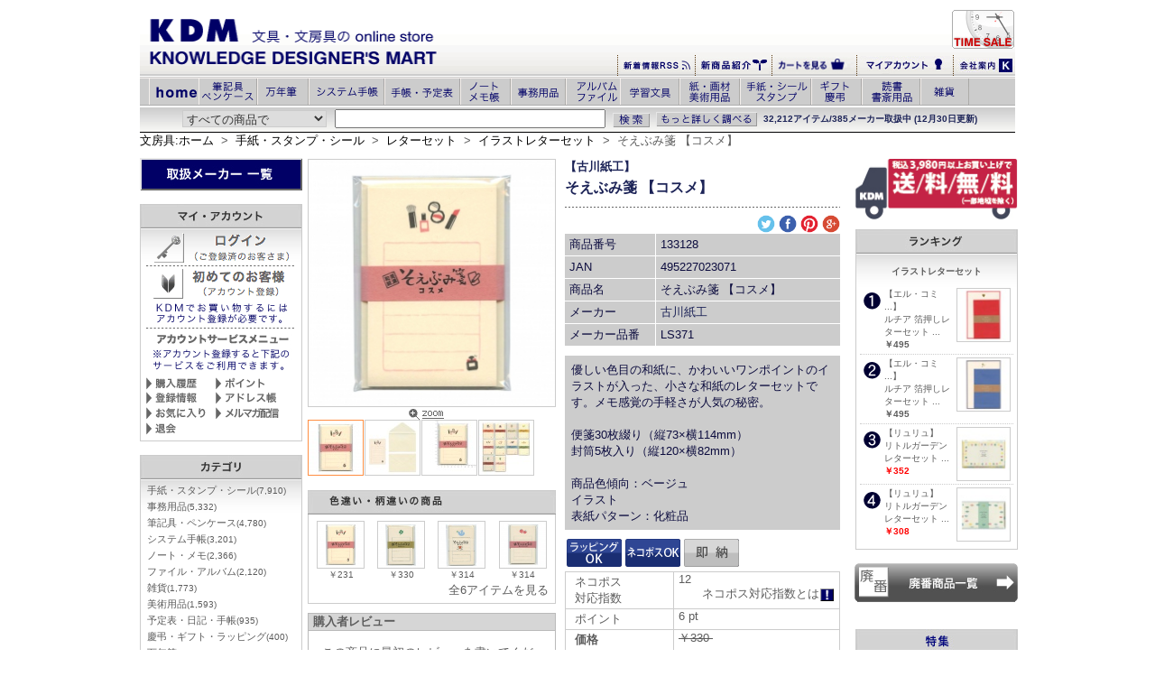

--- FILE ---
content_type: text/html; charset=UTF-8
request_url: https://www.kdm.bz/p133128.html
body_size: 11384
content:

<?xml version="1.0" encoding="UTF-8"?>
<!DOCTYPE html PUBLIC "-//W3C//DTD XHTML 1.0 Transitional//EN" "http://www.w3.org/TR/xhtml1/DTD/xhtml1-transitional.dtd">
<html xmlns="http://www.w3.org/1999/xhtml" xml:lang="ja" lang="ja" xmlns:og="http://ogp.me/ns#">
<head>

<meta http-equiv="Content-Type" content="text/html; charset=UTF-8" />
<title>そえぶみ箋 【コスメ】 : 文房具と文具通販のKDM</title>
<meta name="keywords" content="そえぶみ箋 【コスメ】,文房具" />
<meta name="description" content="【古川紙工】そえぶみ箋 【コスメ】優しい色目の和紙に、かわいいワンポイントのイラストが入った、小さな和紙のレターセットです。メモ感覚の手軽さが人気の秘密。  便箋30枚綴り（縦73×横114mm） 封筒5枚" />
<meta http-equiv="Content-Style-Type" content="text/css" />
<meta http-equiv="Content-Script-Type" content="text/javascript" />
<meta name="viewport" content="width=device-width, initial-scale=1" />
<meta name="format-detection" content="telephone=no">

<link rev="made" href="mailto:info@kdm.bz" />
<link rel="index" href="https://www.kdm.bz" />
<link rel="canonical" href="https://www.kdm.bz/p133128.html" />

<base href="https://www.kdm.bz/" />

<style type="text/css">
#searchInputText { width : 300px; font-family : Arial, sans-serif; font-size : 13px; padding-left : 4px; }

#search-results { width : 300px; border : 1px solid #000; background : #fff; display : none;position:absolute; }
* html div#search-results { width : 307px; } /* box model hack */
.sr, .srs { width : 100%; float : left; font-family : Arial, sans-serif; font-size : 13px; padding : 1px 0 0 0; }
.sr { background-color : #fff; color : #000; }
.srs { background-color : #36c; color : #fff; cursor : pointer; }
.sr .src { color : #008000; }
.srs .src { color : #fff; }
.srt { float : left; font-size : 13px; margin-left : 4px; }
.src { float : right; font-size : 10px; margin-right : 3px; padding-top : 2px; }
</style>

<link rel="stylesheet" type="text/css" href="css/stylesheet.css" />
<script type="text/javascript" src="js/jscript_headtab.js"></script>
<script type="text/javascript" src="js/jscript_imageTable.js"></script>

<script src="js/ajax_tool.js" type="text/javascript"></script>
<script src="js/jscript.js" type="text/javascript"></script>
<script src="js/css_browser_selector.js" type="text/javascript"></script>

<script type="text/javascript" src="js/jquery-1.10.2.min.js"></script>
	<meta name="viewport" content="width=device-width,height=device-height" />


<meta http-equiv="imagetoolbar" content="no" />

<meta name="robots" content="noodp,noydir" />
<link rel="alternate" type="application/rss+xml" title="ROR" href="rss.xml" />
<script src="js/jscore.js" type="text/javascript"></script>

<!-- Google Analytics -->

<script>
  (function(i,s,o,g,r,a,m){i['GoogleAnalyticsObject']=r;i[r]=i[r]||function(){
  (i[r].q=i[r].q||[]).push(arguments)},i[r].l=1*new Date();a=s.createElement(o),
  m=s.getElementsByTagName(o)[0];a.async=1;a.src=g;m.parentNode.insertBefore(a,m)
  })(window,document,'script','//www.google-analytics.com/analytics.js','ga');

  ga('create', 'UA-2832491-1', 'auto');
  ga('send', 'pageview');

</script>

<!-- head 内か、body 終了タグの直前に次のタグを貼り付けてください。 -->
<script src="https://apis.google.com/js/platform.js" async defer>
{lang: 'ja'}
</script>
<meta property="og:title" content="そえぶみ箋 【コスメ】" />
<meta property="og:type" content="website" />
<meta property="og:url" content="http://www.kdm.bz/p133128.html" />
<meta property="og:image" content="http://www.kdm.bz/images/medium/_kdm_img01/495227023071_MED.jpg" />
<meta property="og:site_name" content="文房具のKDM" />
<meta property="og:description" content="【古川紙工】そえぶみ箋 【コスメ】優しい色目の和紙に、かわいいワンポイントのイラストが入った、小さな和紙のレターセットです。メモ感覚の手軽さが人気の秘密。  便箋30枚綴り（縦73×横114mm） 封筒5枚" />


<script type="application/ld+json">
{

"@context": "http://schema.org",
"@type": "Product",
"name": "そえぶみ箋 【コスメ】",
"Offers": {
	"@type": "Offer",
	"price": "231",
	"priceCurrency": "JPY"

	}
}
</script>


</head>

<body id="productinfoBody" onload="" itemscope itemtype="http://schema.org/Product">


<div id="mainWrapper">

<div id="headerWrapper">
<a name="top" id="top"></a><table id="logoWrapper" summary="文房具・文具・ステーショナリーのKDM:ナレッジ・デザイナーズ・マート"><tr><td class="logoWrapper_logoTD" rowspan="2"><div id="indexCategoriesHeadingImage"><a href="https://www.kdm.bz/"><img src="templates/common/images/logo.gif" alt="文房具のKDM" width="484" height="74" /></a></div></td><td class="header_right_top" colspan="5"><a href="https://www.kdm.bz/timesale.html"><img src="templates/common/images/header_timesale.jpg" alt="タイムセール中" width="69" height="43" /></a></td></tr><tr class="header_right_bottom"><td><a href="https://www.kdm.bz/rss.xml"><img src="templates/common/images/header_rss.jpg" alt="新着情報RSS" width="79" height="15" /></a></td><td><a href="https://www.kdm.bz/newarrival.html"><img src="templates/common/images/header_new.jpg" alt="新商品紹介" width="78" height="19" /></a></td><td><a href="https://www.kdm.bz/order/shopping_cart.php"><img src="templates/common/images/header_cart.jpg" alt="カートを見る" width="87" height="19" /></a></td><td><a href="https://www.kdm.bz/login/login.php"><img src="templates/common/images/header_myaccount.jpg" alt="マイアカウント" width="100" height="20" /></a></td><td><a href="https://www.kdm.bz/html/help/about_kdm.html"><img src="templates/common/images/header_aboutus.jpg" alt="マイアカウント" width="62" height="15" /></a></td></tr></table>	<div id="headerNaviWrapper">
		<div class="headerNaviCategories">
			<ul id="OheaderNavi">
				<li class="htHomen"><a href="https://www.kdm.bz/"><span>文房具・文具</span></a></li>
				<li class="ht101n"><a href="https://www.kdm.bz/c101.html"><span>筆記用具・ペンケース</span></a></li>
				<li class="ht151n"><a href="https://www.kdm.bz/c151.html"><span>万年筆</span></a></li>
				<li class="ht152n"><a href="https://www.kdm.bz/c152.html"><span>システム手帳</span></a></li>
				<li class="ht104n"><a href="https://www.kdm.bz/c104.html"><span>手帳・予定表</span></a></li>
				<li class="ht102n"><a href="https://www.kdm.bz/c102.html"><span>ノート・メモ帳</span></a></li>
				<li class="ht103n"><a href="https://www.kdm.bz/c103.html"><span>事務用品</span></a></li>
				<li class="ht105n"><a href="https://www.kdm.bz/c105.html"><span>ファイル・アルバム</span></a></li>
				<li class="ht106n"><a href="https://www.kdm.bz/c106.html"><span>学習文具・ファンシー</span></a></li>
				<li class="ht108n"><a href="https://www.kdm.bz/c108.html"><span>祇・画材・美術用品</span></a></li>
				<li class="ht110n"><a href="https://www.kdm.bz/c110.html"><span>手紙・シール・スタンプ</span></a></li>
				<li class="ht112n"><a href="https://www.kdm.bz/c112.html"><span>ギフト・慶弔</span></a></li>
				<li class="ht109n"><a href="https://www.kdm.bz/c109.html"><span>読書・書斎用品</span></a></li>
				<li class="ht199n"><a href="https://www.kdm.bz/c199.html"><span>雑貨</span></a></li>
			</ul>
		</div>

		<div id="OserchBox">
			<form action="search/search_redirect.php" method="get" id="searchForm">
				<table id="searchBox" summary="検索ボックス">
					<tr>
						<td>
							<input type="hidden" name="search_in_description" value="1">
							<input type="hidden" name="inc_subcat" value="1">
							<select name="categories_id" id="searchBoxSelect"><option value="" selected="selected">すべての商品で</option>
<option value="101">筆記用具・ペンケース</option>
<option value="151">万年筆</option>
<option value="152">システム手帳</option>
<option value="104">手帳・予定表</option>
<option value="102">ノート・メモ帳</option>
<option value="103">事務用品</option>
<option value="105">ファイル･アルバム</option>
<option value="106">学習文具・ファンシー</option>
<option value="108">紙・画材・美術用品</option>
<option value="110">手紙・シール・スタンプ</option>
<option value="112">ギフト・慶弔</option>
<option value="109">読書・書斎用品</option>
<option value="199">雑貨</option>
</select>
						</td>
						<td>
							<div class="searchKeyword">
								<input type="text" name="keyword" id="searchInputText" size="20" maxlength="50" value="" onblur="gsc_mouseblur()" />
								<div id="search-results">&nbsp;</div>
							</div>
						</td>
						<td>
							<input type="image" src="templates/common/images/btn-search2.gif" class="searchBoxButtonSubmit" alt="検索" />
						</td>
						<td>
							<a href="https://www.kdm.bz/search/advanced_search.php"><img src="templates/common/images/btn-moresearch.gif" class="searchBoxButtonAdvanced" alt="詳細検索画面へ" width="112" height="17" /></a>
						</td>
						<td>
							<div id="tagline"><p>32,212アイテム/385メーカー取扱中 (12月30日更新)</p></div>
						</td>
					</tr>
				</table>
			</form>
			<script type="text/javascript"> 
				ajaxac_attachWidget('__query', 'searchInputText');
				ajaxac_attachWidget('__results', 'search-results');
			</script> 
			<script language="javascript" src="js/jsapp.js" type="text/javascript"></script>
		</div>
		<div id="estimate_bar"><span style="display: none;">通常モード中</span></div>
		<div id="navBreadCrumb">
			<a href="https://www.kdm.bz/">文房具:ホーム</a>
			&nbsp;>&nbsp;
			<a href="https://www.kdm.bz/c110.html">手紙・スタンプ・シール</a>
			&nbsp;>&nbsp;
			<a href="https://www.kdm.bz/c110_1152.html">レターセット</a>
			&nbsp;>&nbsp;
			<a href="https://www.kdm.bz/c110_1152_115212.html">イラストレターセット</a>
			&nbsp;>&nbsp;
			そえぶみ箋 【コスメ】
		</div>
	</div>
</div>

<script language="JavaScript" type="text/javascript">
	function review(s) {
		window.location = s;
	}
	function add_remove_product_qty(product_id,add_num){//商品数量増減
		var txtQty = document.getElementById("txt_products_qty_"+product_id);
		var txtQtyValue = parseInt(txtQty.value);
		var newQtyValue = txtQtyValue + add_num;
		if(newQtyValue <= 0){
			txtQty.value = 0;
		}else{
			txtQty.value = newQtyValue;
		}
	}
</script>

<table id="contentMainWrapper" summary="">
<tr>
	<td id="navColumnOne">
		<div id="navColumnOneWrapper">


	<h3 class="customize8"><a href="https://www.kdm.bz/c1.html"><img src="templates/common/images/allmaker_m.jpg" alt="文具・文房具・ステーショナリー:取扱いメーカー一覧" /></a></h3>
	<br class="clearBoth" />

<table border="0" cellspacing="0" cellpadding="0" summary="account">
	<tr>
		<td class="label_left">&nbsp;</td>
		<td class="label_bg"><img src="templates/common/images/label_myaccount.jpg" alt="マイアカウント" width="98" height="27" /></td>
		<td class="label_right">&nbsp;</td>
	</tr>
</table>
<table border="0" cellspacing="0" cellpadding="0" summary="accountContents">
	<tr>
	<td class="naviborderleft">&nbsp;</td>
	<td class="navibordercenter">
	<div style="text-align:center;">
		<div class="leftnavi">
			<a href="https://www.kdm.bz/login/login.php"><img src="templates/common/images/login.gif" alt="ログイン" width="150" height="33" /></a>
		</div>
		<div class="leftnavi"><img src="templates/common/images/dot_line.gif" alt="下線" width="166" height="1" /></div>
		<div class="leftnavi">
			<a href="https://www.kdm.bz/login/create_account.php"><img src="templates/common/images/firstcustomer.gif" alt="初めてのお客様" width="150" height="33" /></a>
		</div>
		<div class="leftnavi"><img src="templates/common/images/account1.jpg" alt="KDMでお買い物するにはアカウント登録が必要です。" /></div>
		<div class="leftnavi"><img src="templates/common/images/dot_line.gif" alt="下線" width="166" height="1" /></div>
		<div class="leftnavi"><a href="https://www.kdm.bz/customer/account.php"><img src="templates/common/images/accountmenu.jpg" alt="アカウントサービスメニュー" width="157" height="16" /></a></div>
		<div class="leftnavi"><img src="templates/common/images/account2.jpg" alt="※アカウント登録すると下記のサービスをご利用できます。" width="157" height="26" /></div>
		<div style="text-align:center;">
			<div class="leftnaviaccount_l">
				<a href="https://www.kdm.bz/customer/account_history.php"><img src="templates/common/images/account_kounyu.gif" alt="購入履歴" width="77" height="17" /></a>
			</div>
			<div class="leftnaviaccount_r">
				<a href="https://www.kdm.bz/customer/account_point_history.php"><img src="templates/common/images/account_point.gif" alt="ポイント" width="77" height="17" /></a>
			</div>
			<div class="leftnaviaccount_l">
				<a href="https://www.kdm.bz/customer/account_edit.php"><img src="templates/common/images/account_touroku.gif" alt="登録情報" width="77" height="17" /></a>
			</div>
			<div class="leftnaviaccount_r">
				<a href="https://www.kdm.bz/customer/address_book.php"><img src="templates/common/images/account_address.gif" alt="アドレス帳" width="77" height="17" /></a>
			</div>
			<div class="leftnaviaccount_l">
				<a href="https://www.kdm.bz/customer/un_wishlist.php"><img src="templates/common/images/account_okiniiri.gif" alt="お気に入り" width="77" height="17" /></a>
			</div>
			<div class="leftnaviaccount_r">
				<a href="https://www.kdm.bz/customer/account_newsletters.php"><img src="templates/common/images/account_merumaga.gif" alt="メルマガ配信" width="77" height="17" /></a>
			</div>
			<div class="leftnaviaccount_l">
				<a href="https://www.kdm.bz/customer/account_delete.php"><img src="templates/common/images/account_taikai.gif" alt="退会" width="77" height="17" /></a>
			</div>
		</div>
	</div>
	</td>
	<td class="naviborderright">&nbsp;</td>
  </tr>
</table>
<br class="clearBoth" />

<table border="0" cellspacing="0" cellpadding="0" summary="category">
	<tr>
		<td class="label_left">&nbsp;</td>
		<td class="label_bg"><img src="templates/common/images/label_category.jpg" alt="カテゴリ" width="49" height="27" /></td>
		<td class="label_right">&nbsp;</td>
	</tr>
</table>
<table id="leftCategoryList" border="0" cellspacing="0" cellpadding="0" summary="categoryContents">
	<tr>
		<td class="naviborderleft">&nbsp;</td>
		<td class="navibordercenter">
			<div class="catTab">
				<a href="https://www.kdm.bz/c110.html">手紙・スタンプ・シール<span class="itemCounts">(7,910)</span></a>
			</div>
			<div class="catTab">
				<a href="https://www.kdm.bz/c103.html">事務用品<span class="itemCounts">(5,332)</span></a>
			</div>
			<div class="catTab">
				<a href="https://www.kdm.bz/c101.html">筆記具・ペンケース<span class="itemCounts">(4,780)</span></a>
			</div>
			<div class="catTab">
				<a href="https://www.kdm.bz/c152.html">システム手帳<span class="itemCounts">(3,201)</span></a>
			</div>
			<div class="catTab">
				<a href="https://www.kdm.bz/c102.html">ノート・メモ<span class="itemCounts">(2,366)</span></a>
			</div>
			<div class="catTab">
				<a href="https://www.kdm.bz/c105.html">ファイル・アルバム<span class="itemCounts">(2,120)</span></a>
			</div>
			<div class="catTab">
				<a href="https://www.kdm.bz/c199.html">雑貨<span class="itemCounts">(1,773)</span></a>
			</div>
			<div class="catTab">
				<a href="https://www.kdm.bz/c108.html">美術用品<span class="itemCounts">(1,593)</span></a>
			</div>
			<div class="catTab">
				<a href="https://www.kdm.bz/c104.html">予定表・日記・手帳<span class="itemCounts">(935)</span></a>
			</div>
			<div class="catTab">
				<a href="https://www.kdm.bz/c112.html">慶弔・ギフト・ラッピング<span class="itemCounts">(400)</span></a>
			</div>
			<div class="catTab">
				<a href="https://www.kdm.bz/c151.html">万年筆<span class="itemCounts">(396)</span></a>
			</div>
			<div class="catTab">
				<a href="https://www.kdm.bz/c106.html">学習文具・ファンシー<span class="itemCounts">(390)</span></a>
			</div>
			<div class="catTab">
				<a href="https://www.kdm.bz/c109.html">読書用品・本<span class="itemCounts">(336)</span></a>
			</div>
		</td>
		<td class="naviborderright">&nbsp;</td>
	</tr>
</table>
<br class="clearboth" />
<table border="0" cellspacing="0" cellpadding="0" summary="usefaq">
	<tr>
		<td class="label_left">&nbsp;</td>
		<td class="label_bg"><img src="templates/common/images/label_kdmusefaq.jpg" alt="KDM利用FAQ" width="100" height="27" /></td>
		<td class="label_right">&nbsp;</td>
	</tr>
</table>
<table border="0" cellspacing="0" cellpadding="0" summary="usefaqContents">
	<tr>
		<td class="naviborderleft">&nbsp;</td>
		<td class="navibordercenter">

<div style="text-align:center;"><a href="https://www.kdm.bz/help/faqs_all.php"><img src="templates/common/images/about_faq.gif" alt="FAQサイト利用について" width="166" height="34" /></a></div>
<div class="dot_line"><span>dot_line</span></div>
<ul class="kdmInformationBox">
	<li><a class="category-top" href="https://www.kdm.bz/help/faq.php?fcPath=1">
		KDMについて
	</a></li>
	<li><a class="category-top" href="https://www.kdm.bz/help/faq.php?fcPath=2">
	KDM商品ページの利用方法について
	</a></li>
	<li><a class="category-top" href="https://www.kdm.bz/help/faq.php?fcPath=3">
		注文について
	</a></li>
	<li><a class="category-top" href="https://www.kdm.bz/help/faq.php?fcPath=4">
		サービスオプションについて
	</a></li>
	<li><a class="category-top" href="https://www.kdm.bz/help/faq.php?fcPath=5">
		商品について
	</a></li>
	<li><a class="category-top" href="https://www.kdm.bz/help/faq.php?fcPath=6">
		メールが届かない場合について
	</a></li>
	<li><a class="category-top" href="https://www.kdm.bz/help/faq.php?fcPath=7">
		お支払方法について
	</a></li>
	<li><a class="category-top" href="https://www.kdm.bz/help/faq.php?fcPath=8">
		配送について
	</a></li>
	<li><a class="category-top" href="https://www.kdm.bz/help/faq.php?fcPath=9">
		キャンセル・返品について
	</a></li>
	<li><a class="category-top" href="https://www.kdm.bz/help/faq.php?fcPath=10">
		アカウントサービスについて
	</a></li>
	<li><a class="category-top" href="https://www.kdm.bz/help/faq.php?fcPath=11">
		KDMポイントシステムについて
	</a></li>
	<li><a class="category-top" href="https://www.kdm.bz/help/faq.php?fcPath=12">
		消費税増税に関して
	</a></li>
</ul>		<div class="leftnavi" style="text-align:center;"><img src="templates/common/images/dot_line.gif" alt="下線" width="166" height="1" /></div>
		<div style="text-align:center;"><a href="https://www.kdm.bz/html/help/"><img src="templates/common/images/kdmhelp.jpg" alt="KDMヘルプ" width="103" height="20" /></a></div>
		</td>
		<td class="naviborderright">&nbsp;</td>
	</tr>
</table>
<br class="clearBoth" />
<div>
	<a href="https://www.kdm.bz/html/help/about_kdm.html#kdm_company"><img src="templates/common/images/aboutus.jpg" alt="会社概要" width="181" height="31" /></a>
</div>
<br class="clearboth" />
<div>
	<a href="help/faqs_submit.php?fcPath=100"><img src="templates/common/images/banners/banner_products_request.jpg" alt="商品リクエスト" width="180" height="43" /></a>
</div>
<br class="clearboth" />
<div>
	<a href="https://www.kdm.bz/help/entry_supplier.php"><img src="templates/common/images/banners/joinus.jpg" alt="KDMで御社商品を販売してみませんか？" width="180" height="97" /></a>
</div>
<br class="clearBoth" />
<div>
	<a href="http://www.knowledgedesign.co.jp/" target="_blank"><img src="templates/common/images/banners/recruit.jpg" alt="リクルート" width="180" height="43" /></a>
</div>
<br class="clearboth" />

<img src="templates/common/images/calendar/calender1.jpg" alt="カレンダー" />
<br class="clearBoth" /><br class="clearBoth" />
<div class="sideBoxBannerBorder">
	<a href="http://funtoshare.env.go.jp/" target="_blank"><img src="templates/common/images/banners/fun.jpg" alt="Fun to share" width="180" height="50" /></a>
</div>

<br />
</div>	</td>
	<td valign="top">
		<div id="navColumnCenterWrapper">
		<div id="centerProcutInfo">
			<form name="cart_quantity" action="https://www.kdm.bz/p133128.html?action=add_product&redirectFlag=0&cart_quantity=1&products_id=133128" method="post" enctype="multipart/form-data" style="margin:0">
				<table border="0" cellspacing="0" cellpadding="0" id="productInfoBox" class="navimargin"><tr>
					<td width="285">

						
<script type="text/javascript"><!--
imageTable_init("images/medium/_kdm_img01/495227023071_MED.jpg;images/medium/_kdm_img01/495227023071_1_MED.jpg;images/medium/_kdm_img01/495227023071_2_MED.jpg;images/medium/_kdm_img01/495227023071_3_MED.jpg","images/large/_kdm_img01/495227023071_LRG.jpg;images/large/_kdm_img01/495227023071_1_LRG.jpg;images/large/_kdm_img01/495227023071_2_LRG.jpg;images/large/_kdm_img01/495227023071_3_LRG.jpg");
//--></script>


<script  src="js/zoomsl-3.0.js" type="text/javascript"></script>
<div id="main_img">
						<img itemprop="image" src="images/medium/_kdm_img01/495227023071_MED.jpg"
							alt="" name="imageTable_large"
							class="img1208 imageTable_imageL"'
							data-large="images/large/_kdm_img01/495227023071_LRG.jpg" />
						<div align="center" style="position:relative; left:-6px;">
							<img src="images/icon-zoom.gif" onclick="imageTableL_onClick(this);" alt="拡大表示"/>
						</div>
						<div style="padding-bottom:4px;">&nbsp;</div>
</div>
<br class="clearBoth" />
<div id="sub_img">
						<a href="images/medium/_kdm_img01/495227023071_MED.jpg" data-large="images/large/_kdm_img01/495227023071_LRG.jpg"
						name="imageTable_t0" onclick="imageTable_onClick('images/medium/_kdm_img01/495227023071_MED.jpg', this);" class="imageTable_imageTA">
						<img src="images/ss/_kdm_img01/495227023071_ss.jpg" alt="" />
						</a>
						<a href="images/medium/_kdm_img01/495227023071_1_MED.jpg" data-large="images/large/_kdm_img01/495227023071_1_LRG.jpg"
						name="imageTable_t1" onclick="imageTable_onClick('images/medium/_kdm_img01/495227023071_1_MED.jpg', this);" class="imageTable_imageT">
						<img src="images/ss/_kdm_img01/495227023071_1_ss.jpg" alt="" />
						</a>
						<a href="images/medium/_kdm_img01/495227023071_2_MED.jpg" data-large="images/large/_kdm_img01/495227023071_2_LRG.jpg"
						name="imageTable_t2" onclick="imageTable_onClick('images/medium/_kdm_img01/495227023071_2_MED.jpg', this);" class="imageTable_imageT">
						<img src="images/ss/_kdm_img01/495227023071_2_ss.jpg" alt="" />
						</a>
						<a href="images/medium/_kdm_img01/495227023071_3_MED.jpg" data-large="images/large/_kdm_img01/495227023071_3_LRG.jpg"
						name="imageTable_t3" onclick="imageTable_onClick('images/medium/_kdm_img01/495227023071_3_MED.jpg', this);" class="imageTable_imageT">
						<img src="images/ss/_kdm_img01/495227023071_3_ss.jpg" alt="" />
						</a>
</div>


<script language="JavaScript" type="text/javascript">
jQuery(function($){
	$("#main_img .img1208").bind("load",function(){
		var ImgHeight = $(this).height();
		$('#main_img').css('height',ImgHeight);
	});

	$('#sub_img a').click(function(){
		if($(this).hasClass('over') == false){
			$('#sub_img a').removeClass('over');
			$(this).addClass('over');
//alert($(this).attr("data-large"));
			$('#main_img .img1208').hide().attr('src',$(this).attr('href')).fadeIn();
			$('#main_img .img1208').attr('data-large', $(this).attr("data-large") );

			$('#sub_img a').attr('class', 'imageTable_imageT' );
			$(this).attr('class', 'imageTable_imageTA' );
		};
		return false;
	}).filter(':eq(0)').click();
});


jQuery(function(){
	$(".img1208").imagezoomsl({
//  オプション
    zoomrange: [1, 10],        // ズーム倍率[最小倍率,最大倍率] - (デ) [2,2]
  zoomstart: 3,                // 初期ズーム倍率 - (デ) 2
  magnifiersize: [500, 500],
//  descarea: ".zoomed1208"    // "要素"を指定
//  magnifierpos: "left",      // 拡大画像の表示位置 - (デ) "right"
//  インナーズーム(どちらか)
//  innerzoom: true,,           // 全体をズーム - (デ) false
//  innerzoommagnifier: true   // フォーカス部分をズーム - (デ) false
	});
});
</script>


						<br class="clearBoth" />
<br class="clearBoth" />
<div class="label_navi">
<table border="0" cellspacing="0" cellpadding="0" id="group1">
	<tr>
		<td class="label_attribute_left"></td>
		<td class="label_attribute_bg"><img src="templates/item/images/label_group.jpg" width="160" height="27" /></td>
		<td class="label_attribute_right">&nbsp;</td>
	</tr>
</table>
</div>
<div class="centerBoxWrapper" id="groupProducts">
<table class="attr_border navimargin"  border="0" cellpadding="0" cellspacing="0">

	<tr>
	 <td style="padding-top:2px;" align="center">
 			<p style="text-align:center;">
				<a href="https://www.kdm.bz/p133128.html">
  					<img style = " FILTER:alpha(opacity=100,style=0);POSITION:static;" src="images/_kdm_img01/495227023071.jpg" alt="" width="53" height="53" class="productsImage_T" />
  				</a>
			</p>
  			<div class="products_info">
				<div class="productsFloat" style="height:15px;text-align:center;">
     					<span style="font-size:10px;">￥231</span>
       				</div>
  			</div>
 			</td>
			
 
	 <td style="padding-top:2px;" align="center">
 			<p style="text-align:center;">
				<a href="https://www.kdm.bz/p141418.html">
  					<img style = " FILTER:alpha(opacity=100,style=0);POSITION:static;" src="images/_kdm_img01/495227022216.jpg" alt="" width="53" height="53" class="productsImage_T" />
  				</a>
			</p>
  			<div class="products_info">
				<div class="productsFloat" style="height:15px;text-align:center;">
     					<span style="font-size:10px;">￥330</span>
       				</div>
  			</div>
 			</td>
			
 
	 <td style="padding-top:2px;" align="center">
 			<p style="text-align:center;">
				<a href="https://www.kdm.bz/p141419.html">
  					<img style = " FILTER:alpha(opacity=100,style=0);POSITION:static;" src="images/_kdm_img01/495227022217.jpg" alt="" width="53" height="53" class="productsImage_T" />
  				</a>
			</p>
  			<div class="products_info">
				<div class="productsFloat" style="height:15px;text-align:center;">
     					<span style="font-size:10px;">￥314</span>
       				</div>
  			</div>
 			</td>
			
 
	 <td style="padding-top:2px;" align="center">
 			<p style="text-align:center;">
				<a href="https://www.kdm.bz/p141423.html">
  					<img style = " FILTER:alpha(opacity=100,style=0);POSITION:static;" src="images/_kdm_img01/495227022188.jpg" alt="" width="53" height="53" class="productsImage_T" />
  				</a>
			</p>
  			<div class="products_info">
				<div class="productsFloat" style="height:15px;text-align:center;">
     					<span style="font-size:10px;">￥314</span>
       				</div>
  			</div>
 			</td>
			
 		  </tr>

	<tr>



		  </tr>
	<tr><td colspan="4" style="text-align:right;">
	<a href="c6_600000018970.html">全6アイテムを見る</a>
	</td></tr>
  </table>
</div>

						<div class="productLeftMenu navimargin">
							<div class="productContentTop"><div class="bold" style="padding:0 0 0 5px;">購入者レビュー</div></div>
							<div class="productContent">
								<div id="productReviewsDefaultProductMainContent" class="content">
									この商品に最初のレビューを書いてください。
									<br class="clearBoth" />
									<a href="https://www.kdm.bz/r133128prw.html"><img src="templates/item/images/review_input.jpg" alt="レビューを書く" /></a>
								</div>
								<br class="clearBoth" />
							</div>
						</div>
						</div>

					</td>
					<td style="width:auto;">
						<h2 class="manufacturers_name colorlink" id="manufacturers_name"><a href="https://www.kdm.bz/c1_100004952270.html">【古川紙工】</a></h2>
						<h1 id="productName" itemprop="name">そえぶみ箋 【コスメ】</h1>
						<div class="dot_line"><span>dot_line</span></div>
						<div align="right">
							<!-- twitter begin -->
							<a href="http://twitter.com/intent/tweet?text=そえぶみ箋 【コスメ】&url=http://www.kdm.bz/p133128.html"
							      onClick="window.open(encodeURI(decodeURI(this.href)),
							      'tweetwindow',
							      'width=550, height=450, personalbar=0, toolbar=0, scrollbars=1, resizable=1'
							      ); return false;"><img src="templates/common/images/icon/social-003_twitter_lb.png" width="20" alt="twitterでシェア" /></a>
							<!-- twitter end -->

							<!-- facebook begin -->
							<a href="http://www.facebook.com/sharer.php?u=http://www.kdm.bz/p133128.html" onClick="window.open(encodeURI(decodeURI(this.href)),
							      'sharewindow',
							      'width=550, height=450, personalbar=0, toolbar=0, scrollbars=1, resizable=!'
							      ); return false;"><img src="templates/common/images/icon/social-006_facebook_bl.png" width="20" alt="facebookでシェア" /></a>
							<!-- facebook end -->

							<!-- pinterest begin -->
							
							<span id="pinit">
							<a rel="nofollow" target="_blank" href="http://www.pinterest.com/pin/create/button/?url=http://kdm.bz/p133128.html&media=http://www.kdm.bz/images/medium/_kdm_img01/495227023071_MED.jpg&description=そえぶみ箋 【コスメ】">
							<img src="templates/common/images/icon/social-073_pinterest_rd.png" width="20" alt="Pin it" /></a>
							</span>
							<!-- pinterest end -->

							<!-- google begin -->
							<a href="https://plus.google.com/share?url=http://www.kdm.bz/p133128.html" onclick="javascript:window.open(this.href, '', 'menubar=no,toolbar=no,resizable=yes,scrollbars=yes,height=600,width=600');return false;">
								<img src="templates/common/images/icon/social-080_google_plus_or.png" width="20" alt="Google+でシェア" />
							</a>

							<!-- google end -->

							<!-- line begin -->
							<span>
							<script type="text/javascript" src="//media.line.me/js/line-button.js?v=20140411" ></script>
							<script type="text/javascript">
							new media_line_me.LineButton({"pc":false,"lang":"ja","type":"b"});
							</script>
							</span>
							<!-- line end -->
						</div>

						<table border="0" cellpadding="0" cellspacing="0" id="productInfoDetailBox" class="navimargin">
						<tr>
							<th valign="top">商品番号</th>
							<td>133128</td>
						</tr>
						<tr>
							<th valign="top">JAN</th>
							<td>495227023071</td>
						</tr>
						<tr>
							<th valign="top">商品名</th>
							<td>そえぶみ箋 【コスメ】</td>
						</tr>
						<tr>
							<th valign="top">メーカー</th>
							<td class="colorlink"><a href="https://www.kdm.bz/c1_100004952270.html">古川紙工</a></td>
						</tr>
						<tr>
							<th valign="top">メーカー品番</th>
							<td>LS371</td>
						</tr>
						</table>
						<div itemprop="description" id="productDescription" class="navimargin clearBoth" >優しい色目の和紙に、かわいいワンポイントのイラストが入った、小さな和紙のレターセットです。メモ感覚の手軽さが人気の秘密。<br />
<br />
便箋30枚綴り（縦73×横114mm）<br />
封筒5枚入り（縦120×横82mm）<br />
<br />
商品色傾向：ベージュ <br />
イラスト<br />
表紙パターン：化粧品<br />
</div>
						<div class="margin_icon"><img src="templates/images/icons/icon_wrapping.gif" alt="ラッピング" width="61px" /></div>
						<div class="margin_icon"><img src="templates/images/icons/icon_mail_service.gif" alt="ネコポス" width="61px" /></div>
						<div class="margin_icon"><img src="templates/images/icons/product_date_delivery1.gif" alt="即納" width="61px" /></div>
						<br class="clearBoth" />
						<div align="center">
							<div id="productBasketBox">
								<table border="0" cellpadding="0" cellspacing="0" align="center">
								<tr>
									<th>ネコポス<br />対応指数</th>
									<td>
										12
										<div class="alignRight">
											<a href="html/help/about_sending.html#about_nekopos">ネコポス対応指数とは<img src="templates/item/images/help.gif" alt="ヘルプ" width="17" height="17" /></a>
										</div>
									</td>
								</tr>
								<tr>
								<th>ポイント</th>
									<td>6 pt</td>
								</tr>
								<tr>
									<th><div class="bold">価格</div></th>
									<td><div class="normalprice">￥330-</div></td>
								</tr>
								<tr>
									<th><div class="productSalePrice">販売価格</div></th>
									<td><div class="productSalePrice">￥231-
									&nbsp;[30%off]
									</div></td>
								</tr>
								<tr>
									<th><div class="bold">残り在庫</div></th>
									<td>
										残りあと<span class="bold">1個</span>です
									</td>
								</tr>
								<tr>
									<th>メーカーからの取寄について</th>
										<td>お問い合わせください</td>
									</tr>
								</table>
								<div class="help">
									<a href="html/help/about_pages.html#availability">※残り在庫数量について<img src="templates/item/images/help.gif" alt="ヘルプ" width="17" height="17" /></a>
								</div>
							</div>
							<table class="productBasketBox2 navimargin" border="0" align="center">
							<tr>
						<td style="vertical-align: middle;">
							<table class="orderCount" cellspacing="0" cellpadding="0" border="0">
							<tr>
								<th width="20px"align="right;">
									<div style="white-space: nowrap;">注文数</div>
								</th>
								<td width="40px" style="vertical-align:middle; margin:6px 0 0 0;">
									<div style="text-align:right">
										<input id="txt_products_qty_133128" type="text" style="text-align:center; width:40px;" name="cart_quantity" value="1" maxlength="6" size="4" />
									</div>
								</td>
								<td width="56px">
									<div style="text-align:left">
										<a href="javascript:add_remove_product_qty('133128',1);"><img src="templates/order/images/plus_1.jpg" alt='数量が1個増加します' title='数量が1個増加します' /></a>
										<a href="javascript:add_remove_product_qty('133128',5);"><img src="templates/order/images/plus_5.jpg" alt='数量が5個増加します' title='数量が5個増加します' /></a>
									</div>
									<div style="text-align:left">
										<a href="javascript:add_remove_product_qty('133128',-1);"><img src="templates/order/images/minus_1.jpg" alt='数量が1個減少します' title='数量が1個減少します' /></a>
										<a href="javascript:add_remove_product_qty('133128',-5);"><img src="templates/order/images/minus_5.jpg" alt='数量が5個減少します' title='数量が5個減少します' /></a>
									</div>
								</td>
								<td style="vertical-align: middle; width:20px;">
									個
								</td>
							</tr>
							</table>
						</td>
						<td align="right">
							<input type="hidden" name="products_id" value="133128" />
							<input type="image" name="cart_image" id="cart_image" src="templates/item/images/cart.jpg" alt="カートに入れる" title="カートに入れる" />
						</td>
					</tr>
					</table>
				</div>
				<div class="navimargin">
					<span class="bold">0</span>人のお客様がお気に入りリスト登録しています
				</div>
				<div class="link block">
					<a href="https://www.kdm.bz/customer/un_wishlist.php?products_id=133128&amp;action=un_add_wishlist"><img src="templates/item/images/add_wishlist.jpg" alt="お気に入りリストに登録する" /></a>
				</div>
				<div class="link block">
					<a href="https://www.kdm.bz/r133128prw.html"><img src="templates/item/images/review_input.jpg" alt="レビューを書く" /></a>
				</div>
				<div id="productTellFriendLink" class="link block">
					<a href="https://www.kdm.bz/item/tell_a_friend.php?products_id=133128"><img src="templates/item/images/sendmail.jpg" alt="お友達に知らせる" title=" お友達に知らせる " /></a>
				</div>
				<div class="productLeftMenu">
					<img src="templates/images/icons/exclamation.gif" alt="ヘルプ" width="16px" height="17px" />
					&nbsp;<a href="https://www.kdm.bz/help/faqs_submit.php?products_id=133128&fcPath=102">表示在庫数以上の数量を購入希望する</a>
				</div>
				<div class="productLeftMenu">
					<img src="templates/images/icons/exclamation.gif" alt="ヘルプ" width="16px" height="17px" />
					&nbsp;<a href="https://www.kdm.bz/help/faqs_submit.php?products_id=133128&fcPath=101">この商品の詳細情報を問い合わせる</a>
				</div>
			<div class="productLeftMenu">
				 <img src="templates/images/icons/exclamation.gif" alt="ヘルプ" width="16px" height="17px" />
				 &nbsp;<a href="https://www.kdm.bz/help/faqs_submit.php?products_id=133128&fcPath=104">この商品の写真や記載情報の誤りを指摘する</a>
			</div>
		</td>
	</tr></table>
	<div style="margin:10px 5px;">
	<div class="dot_line"><span>dot_line</span></div>
	<div align=left style="margin:10px;">この商品が所属する特集ページ</div>
	<table align="left" width="100%" border="0" style="margin:10px 5px;">
	<tr>
		<td align="left" width="50%" style="vertical-align:top; padding:0 10px 10px 10px;">
			<div style="position:relative;left:5px;"><a href="c2_200000002804.html" class="colorBold">・ 【古川紙工】そえぶみ箋 (1)</a></div>
			<div style="position:relative;left:5px;">優しい色目の和紙に、かわいいワンポイントのイラストが入った、小さな和紙のレターセットです。メモ感覚の手軽さが人気の秘密。</div>
		</td>
	</tr>
	</table>
	<br class="clearBoth" />
	<div class="dot_line"><span>dot_line</span></div>
	</div>
<br class="clearBoth" />
<table border="0" cellspacing="0" cellpadding="0" id="group1" style="padding: 0 5px;">
	<tr>
		<td class="label_left">&nbsp;</td>
		<td class="label_main_bg"><div class="groupItem colorlink"><a href="c6_600000018970.html"><img src="templates/item/images/label_group.jpg" width="160" height="27" /></a></div></td>
		<td class="label_right">&nbsp;</td>
	</tr>
</table>
<div class="centerBoxWrapper" id="groupProducts" style="padding: 0 5px;">
<table class="navimargin"  border="0" cellpadding="0" cellspacing="0" class="navimargin">
	<tr>
	 <td class="underLine">
		<p class="itemManufacture"><a href="https://www.kdm.bz/c1_100004952270.html">【古川紙工】</a></p>
			<p class="itemImage">
				<a href="https://www.kdm.bz/p133128.html">
					<img style = " FILTER:alpha(opacity=100,style=0);POSITION:static;" src="images/_kdm_img01/495227023071.jpg" alt="" width="100" height="100" class="productsImage_small" />
				</a>
			</p>
			<p class="itemName" style="height:45px;">
				<a href="https://www.kdm.bz/p133128.html">そえぶみ箋 【コスメ】</a>
			</p>
			<div class="products_discount">
				<font size="1"><span><span class="productSalePrice">30％オフ</span></span></font>
			</div>
			<div class="products_info">
				<div class="productsFloat">
					<span class="productSalePrice">￥231</span>
					<br class="clearBoth" />
					<div style="height:20px;font-size:x-small;">在庫：
					<span>1個</span></div>
				</div>
				<div class="cart_s">
				<a href="https://www.kdm.bz/p133128.html?action=add_product&redirectFlag=0&cart_quantity=1&products_id=133128" rel="nofollow"><img src="templates/images/icons/cart_s.jpg" alt="カートに入れる" title=" カートに入れる " width="31" heigth="31" /></a>
				</div>
			</div>
			</td>

	 <td class="underLine">
		<p class="itemManufacture"><a href="https://www.kdm.bz/c1_100004952270.html">【古川紙工】</a></p>
			<p class="itemImage">
				<a href="https://www.kdm.bz/p141418.html">
					<img style = " FILTER:alpha(opacity=100,style=0);POSITION:absolute;" src="templates/images/icons/sold_out.gif" width="100" height="100" class="productsImage_small" />
					<img style = " FILTER:alpha(opacity=100,style=0);POSITION:static;" src="images/_kdm_img01/495227022216.jpg" alt="" width="100" height="100" class="productsImage_small" />
				</a>
			</p>
			<p class="itemName" style="height:45px;">
				<a href="https://www.kdm.bz/p141418.html">そえぶみ箋 【クローバー】美濃和紙</a>
			</p>
			<div class="products_discount">
				<p>0%</p>
			</div>
			<div class="products_info">
				<div class="productsFloat">
					<span class="productPrice">￥330</span>
					<br class="clearBoth" />
					<div style="height:20px;font-size:x-small;">在庫：<span>0個</span></div>
				</div>
				<div class="cart_s">
				<img src="templates/images/icons/cart_g_s.jpg" alt="売り切れ" title="売り切れ" width="33" height="33" />
				</div>
			</div>
			</td>

	 <td class="underLine">
		<p class="itemManufacture"><a href="https://www.kdm.bz/c1_100004952270.html">【古川紙工】</a></p>
			<p class="itemImage">
				<a href="https://www.kdm.bz/p141419.html">
					<img style = " FILTER:alpha(opacity=100,style=0);POSITION:absolute;" src="templates/images/icons/products_not_sell.gif" width="100" height="100" class="productsImage_small" />
					<img style = " FILTER:alpha(opacity=100,style=0);POSITION:absolute;" src="templates/images/icons/discontinued.gif" width="100" height="100" class="productsImage_small" />
					<img style = " FILTER:alpha(opacity=100,style=0);POSITION:static;" src="images/_kdm_img01/495227022217.jpg" alt="" width="100" height="100" class="productsImage_small" />
				</a>
			</p>
			<p class="itemName" style="height:45px;">
				<a href="https://www.kdm.bz/p141419.html">そえぶみ箋 【青いとり】美濃和紙</a>
			</p>
			<div class="products_discount">
				<font size="1"><span><span class="productSalePrice">5％オフ</span></span></font>
			</div>
			<div class="products_info">
				<div class="productsFloat">
					<span class="productSalePrice">￥314</span>
					<br class="clearBoth" />
					<div style="height:20px;font-size:x-small;">在庫：<span>0個</span></div>
				</div>
				<div class="cart_s">
				<img src="templates/images/icons/cart_g_s.jpg" alt="売り切れ" title="売り切れ" width="33" height="33" />
				</div>
			</div>
			</td>

	 <td class="underLine">
		<p class="itemManufacture"><a href="https://www.kdm.bz/c1_100004952270.html">【古川紙工】</a></p>
			<p class="itemImage">
				<a href="https://www.kdm.bz/p141423.html">
					<img style = " FILTER:alpha(opacity=100,style=0);POSITION:absolute;" src="templates/images/icons/sold_out.gif" width="100" height="100" class="productsImage_small" />
					<img style = " FILTER:alpha(opacity=100,style=0);POSITION:static;" src="images/_kdm_img01/495227022188.jpg" alt="" width="100" height="100" class="productsImage_small" />
				</a>
			</p>
			<p class="itemName" style="height:45px;">
				<a href="https://www.kdm.bz/p141423.html">そえぶみ箋 【キュートいちご】美濃和紙</a>
			</p>
			<div class="products_discount">
				<font size="1"><span><span class="productSalePrice">5％オフ</span></span></font>
			</div>
			<div class="products_info">
				<div class="productsFloat">
					<span class="productSalePrice">￥314</span>
					<br class="clearBoth" />
					<div style="height:20px;font-size:x-small;">在庫：<span>0個</span></div>
				</div>
				<div class="cart_s">
				<img src="templates/images/icons/cart_g_s.jpg" alt="売り切れ" title="売り切れ" width="33" height="33" />
				</div>
			</div>
			</td>

	 <td class="underLine">
		<p class="itemManufacture"><a href="https://www.kdm.bz/c1_100004952270.html">【古川紙工】</a></p>
			<p class="itemImage">
				<a href="https://www.kdm.bz/p141430.html">
					<img style = " FILTER:alpha(opacity=100,style=0);POSITION:absolute;" src="templates/images/icons/sold_out.gif" width="100" height="100" class="productsImage_small" />
					<img style = " FILTER:alpha(opacity=100,style=0);POSITION:static;" src="images/_kdm_img01/495227022196.jpg" alt="" width="100" height="100" class="productsImage_small" />
				</a>
			</p>
			<p class="itemName" style="height:45px;">
				<a href="https://www.kdm.bz/p141430.html">そえぶみ箋 【黒しば】美濃和紙</a>
			</p>
			<div class="products_discount">
				<font size="1"><span><span class="productSalePrice">5％オフ</span></span></font>
			</div>
			<div class="products_info">
				<div class="productsFloat">
					<span class="productSalePrice">￥314</span>
					<br class="clearBoth" />
					<div style="height:20px;font-size:x-small;">在庫：<span>0個</span></div>
				</div>
				<div class="cart_s">
				<img src="templates/images/icons/cart_g_s.jpg" alt="売り切れ" title="売り切れ" width="33" height="33" />
				</div>
			</div>
			</td>

		  </tr>
	<tr>
	 <td class="underLine">
		<p class="itemManufacture"><a href="https://www.kdm.bz/c1_100004952270.html">【古川紙工】</a></p>
			<p class="itemImage">
				<a href="https://www.kdm.bz/p141433.html">
					<img style = " FILTER:alpha(opacity=100,style=0);POSITION:absolute;" src="templates/images/icons/sold_out.gif" width="100" height="100" class="productsImage_small" />
					<img style = " FILTER:alpha(opacity=100,style=0);POSITION:static;" src="images/_kdm_img01/495227022207.jpg" alt="" width="100" height="100" class="productsImage_small" />
				</a>
			</p>
			<p class="itemName" style="height:45px;">
				<a href="https://www.kdm.bz/p141433.html">そえぶみ箋 【花束】</a>
			</p>
			<div class="products_discount">
				<font size="1"><span><span class="productSalePrice">5％オフ</span></span></font>
			</div>
			<div class="products_info">
				<div class="productsFloat">
					<span class="productSalePrice">￥314</span>
					<br class="clearBoth" />
					<div style="height:20px;font-size:x-small;">在庫：<span>0個</span></div>
				</div>
				<div class="cart_s">
				<img src="templates/images/icons/cart_g_s.jpg" alt="売り切れ" title="売り切れ" width="33" height="33" />
				</div>
			</div>
			</td>
	<td class="underLine">&nbsp;</td>
	<td class="underLine">&nbsp;</td>
	<td class="underLine">&nbsp;</td>
	<td class="underLine">&nbsp;</td>

		  </tr>
  </table>
</div>
</div>

	<div class="productBasketBox2" style="padding: 0 5px;">
		</div>
	</form>

	</div>
</td>

	<td id="navColumnTwo">

		<div align="center">
	<div class="navimargin"><a href="https://www.kdm.bz/html/help/about_sending.html#shipping_rates"><img src="templates/common/images/3980.jpg" width="180" height="68" /></a></div>


<table class="navimargin" id="OrankingBox" border="0" cellspacing="0" cellpadding="0" width="180px">
	<tr>
		<td class="label_left">&nbsp;</td>
		<td class="label_bg">
			<img src="templates/common/images/label_uresuji.jpg" height="27" border="0" />
		</td>
		<td class="label_right">&nbsp;</td>
	</tr>
</table>
<table id="OrankingBox" border="0" cellspacing="0" cellpadding="0" width="180px">
	<tr>
	  <td class="naviborderleft">&nbsp;</td>
	  <td class="navibordercenter">
		<h4>
			イラストレターセット
		</h4>
		<table>
					<tr>
			<td class="OrankingBox_tdA">
			  <img src="templates/common/images/num_01.jpg" class="OrankingNumber" alt="">
			</td>
			<td class="OrankingBox_tdA" width="100px">
				<a href="https://www.kdm.bz/c1_100458995486.html">【エル・コミ ...】</a><br />
				<a href="https://www.kdm.bz/p126499.html">ルチア 箔押しレターセット  ...</a><br />
				<span class="productPrice">￥495</span>
			</td>
			<td class="OrankingBox_tdA">
				<a href="https://www.kdm.bz/p126499.html"><img src="images/ss/_kdm_img01/458995486591_ss.jpg" class="productsImage_ss" /></a>
			</td>
		</tr></table>
			<table style="border-top:1px dotted #CCCCCC;">
					<tr>
			<td class="OrankingBox_tdB">
			  <img src="templates/common/images/num_02.jpg" class="OrankingNumber" alt="">
			</td>
			<td class="OrankingBox_tdB" width="100px">
				<a href="https://www.kdm.bz/c1_100458995486.html">【エル・コミ ...】</a><br />
				<a href="https://www.kdm.bz/p126500.html">ルチア 箔押しレターセット  ...</a><br />
				<span class="productPrice">￥495</span>
			</td>
			<td class="OrankingBox_tdB">
				<a href="https://www.kdm.bz/p126500.html"><img src="images/ss/_kdm_img01/458995486592_ss.jpg" class="productsImage_ss" /></a>
			</td>
		</tr></table>
			<table style="border-top:1px dotted #CCCCCC;">
					<tr>
			<td class="OrankingBox_tdB">
			  <img src="templates/common/images/num_03.jpg" class="OrankingNumber" alt="">
			</td>
			<td class="OrankingBox_tdB" width="100px">
				<a href="https://www.kdm.bz/c1_100004510180.html">【リュリュ】</a><br />
				<a href="https://www.kdm.bz/p132755.html">リトルガーデン レターセット ...</a><br />
				<span class="productSalePrice">￥352</span>
			</td>
			<td class="OrankingBox_tdB">
				<a href="https://www.kdm.bz/p132755.html"><img src="images/ss/_kdm_img01/451018042053_ss.jpg" class="productsImage_ss" /></a>
			</td>
		</tr></table>
			<table style="border-top:1px dotted #CCCCCC;">
					<tr>
			<td class="OrankingBox_tdB">
			  <img src="templates/common/images/num_04.jpg" class="OrankingNumber" alt="">
			</td>
			<td class="OrankingBox_tdB" width="100px">
				<a href="https://www.kdm.bz/c1_100004510180.html">【リュリュ】</a><br />
				<a href="https://www.kdm.bz/p132756.html">リトルガーデン レターセット ...</a><br />
				<span class="productSalePrice">￥308</span>
			</td>
			<td class="OrankingBox_tdB">
				<a href="https://www.kdm.bz/p132756.html"><img src="images/ss/_kdm_img01/451018042054_ss.jpg" class="productsImage_ss" /></a>
			</td>
		</tr></table>
	  </td>
	  <td class="naviborderright">&nbsp;</td>
	</tr>
</table>
<br class="clearBoth" />
<div class="sideBoxBannerBorder">
	<a href="https://www.kdm.bz/haiban.html"><img src="templates/common/images/banners/banner_haiban.jpg" alt="廃番商品一覧" style="border:0px" width="181" heigth="43" /></a>
</div>
<br class="clearboth">
﻿<!-- サイドナビゲーション　イベント一覧 -->
<table width="180px" border="0" cellspacing="0" cellpadding="0">
	<tr>
		<td class="label_left">&nbsp;</td>
		<td class="label_bg"><img src="templates/common/images/tmp/label_tokusyu.jpg" height="27" border="0" /></td>
		<td class="label_right">&nbsp;</td>
	</tr>
</table>
<table width="180px" border="0" cellspacing="0" cellpadding="0">
	<tr>
		<td id="rightTokusyuBox">
<?php//スクロールバーに切り替える場合はdivタグの後ろに「class="tokusyuBar"」を追加して下さい?>
			<div >
				<ul>


<!--
<li><a href="https://www.kdm.bz/event/2012gw.html/"><img src="https://www.kdm.bz/event/banners/ev_gw.jpg/"/></a>
</a></li>      
            
  -->


<div class="popular_maker_line">
<!--年末年始-->

<div class="popular_maker_line">
<!--

<a href="https://www.kdm.bz/event/ev_ny/"><img src="https://www.kdm.bz/event/ev_ny/newyear.jpg"border="0"/></a>
</div>
-->
<li>
	<a href="https://monoswitch.jp/">視点を変えればきっと明日はオモシロい　MONO SWITCH</a>
</li>
<li><a href="https://www.kdm.bz/event/diary/">2020年 手帳特集</a></li>

<!--
<li><a href="https://www.kdm.bz/event/systemdiary/">2018年システム手帳リフィル特集</a></li> 
	-->
<!--
<li><a href="https://www.kdm.bz/event/calendar/">2018年カレンダー特集</a></li>
-->

<li><a href="https://www.kdm.bz/event/ev_053/">KDM特別編集 システム手帳を買いたい！！</a></li>
				<br />
<li><a href="event/ev_010/">コピックって何？</a></li>
		      
				
<li><a href="event/ev_006/">紙の上の魔術師　消えるボールペン</a></li>
<li><a href="event/ev_005/">ハイテックCコレト特集！</a></li>
<li><a href="event/ev_036/">スタイルフィット特集！</a></li>
<li><a href="https://www.kdm.bz/event/ev_013/">SHARBO X／シャーボX</a></li>
<li><a href="https://www.kdm.bz/event/ev_020/">人類が作った天才筆記具「鉛筆」</a></li>
<br />
	
<!--	
<li><a href="https://www.kdm.bz/event/ev_042/">ストラップスタイル特集</a></li>		
<li><a href="event/ev_004/">手ジグで綴じて、持ち歩く</a></li>
<li><a href="event/ev_009/">ライフスタイルノートブック 記録のススメ</a></li>                    

                    
<li><a href="https://www.kdm.bz/event/ev_035/">14サイズから選べる！ブックカバー</a></li>
                    
<li><a href="https://www.kdm.bz/event/ev_023/">【アン・トワ・サンク】</a></li>
  -->                  

<li><a href="https://www.kdm.bz/event/">KDMイベントリスト</a></li>
                    
                    
				</ul>
	

<p class="customizeA0">
					
<!-- <a href="https://www.kdm.bz/event/obong.html"><img src="https://www.kdm.bz/event/banners/obong.jpg" class="customizeA1" /></a><br /> -->
				
</p>

<br class="clearBoth" />
			
</div>
		
</td>
	</tr>
</table>

<br class="clearBoth" />

</div>
</div>
	</td>

</tr>
</table>

<br class="clearBoth" />
<div class="customize21">
<p class="customize22">Copyright&nbsp;&copy;&nbsp;2010&nbsp;KDM.&nbsp;All&nbsp;Rights&nbsp;Reserved.</p>
</div>

</div>


</body>
</html>


--- FILE ---
content_type: text/css
request_url: https://www.kdm.bz/css/stylesheet.css
body_size: 15907
content:
@charset "utf-8";

#OheaderNavi {
    height:33px;
    list-style:none;
    margin:0 auto;
    padding:0;
    width:950px
}

#OheaderNavi .ht101a a:hover,#OheaderNavi .ht101a a:link,#OheaderNavi .ht101a a:visited,#OheaderNavi .ht101n a:hover {
    background-image:url(../templates/common/images/tab_101c.gif);
    display:block;
    height:31px;
    width:65px
}

#OheaderNavi .ht101n a:link,#OheaderNavi .ht101n a:visited {
    background-image:url(../templates/common/images/tab_101.gif);
    display:block;
    height:31px;
    width:65px
}

#OheaderNavi .ht102a a:hover,#OheaderNavi .ht102a a:link,#OheaderNavi .ht102a a:visited,#OheaderNavi .ht102n a:hover {
    background-image:url(../templates/common/images/tab_102c.gif);
    display:block;
    height:31px;
    width:56px
}

#OheaderNavi .ht102n a:link,#OheaderNavi .ht102n a:visited {
    background-image:url(../templates/common/images/tab_102.gif);
    display:block;
    height:31px;
    width:56px
}

#OheaderNavi .ht103a a:hover,#OheaderNavi .ht103a a:link,#OheaderNavi .ht103a a:visited,#OheaderNavi .ht103n a:hover {
    background-image:url(../templates/common/images/tab_103c.gif);
    display:block;
    height:31px;
    width:61px
}

#OheaderNavi .ht103n a:link,#OheaderNavi .ht103n a:visited {
    background-image:url(../templates/common/images/tab_103.gif);
    display:block;
    height:31px;
    width:61px
}

#OheaderNavi .ht104a a:hover,#OheaderNavi .ht104a a:link,#OheaderNavi .ht104a a:visited,#OheaderNavi .ht104n a:hover {
    background-image:url(../templates/common/images/tab_104c.gif);
    display:block;
    height:31px;
    width:84px
}

#OheaderNavi .ht104n a:link,#OheaderNavi .ht104n a:visited {
    background-image:url(../templates/common/images/tab_104.gif);
    display:block;
    height:31px;
    width:84px
}

#OheaderNavi .ht105a a:hover,#OheaderNavi .ht105a a:link,#OheaderNavi .ht105a a:visited,#OheaderNavi .ht105n a:hover {
    background-image:url(../templates/common/images/tab_105c.gif);
    display:block;
    height:31px;
    width:60px
}

#OheaderNavi .ht105n a:link,#OheaderNavi .ht105n a:visited {
    background-image:url(../templates/common/images/tab_105.gif);
    display:block;
    height:31px;
    width:60px
}

#OheaderNavi .ht106a a:hover,#OheaderNavi .ht106a a:link,#OheaderNavi .ht106a a:visited,#OheaderNavi .ht106n a:hover {
    background-image:url(../templates/common/images/tab_106c.gif);
    display:block;
    height:31px;
    width:66px
}

#OheaderNavi .ht106n a:link,#OheaderNavi .ht106n a:visited {
    background-image:url(../templates/common/images/tab_106.gif);
    display:block;
    height:31px;
    width:66px
}

#OheaderNavi .ht108a a:hover,#OheaderNavi .ht108a a:link,#OheaderNavi .ht108a a:visited,#OheaderNavi .ht108n a:hover {
    background-image:url(../templates/common/images/tab_108c.gif);
    display:block;
    height:31px;
    width:67px
}

#OheaderNavi .ht108n a:link,#OheaderNavi .ht108n a:visited {
    background-image:url(../templates/common/images/tab_108.gif);
    display:block;
    height:31px;
    width:67px
}

#OheaderNavi .ht109a a:hover,#OheaderNavi .ht109a a:link,#OheaderNavi .ht109a a:visited,#OheaderNavi .ht109n a:hover {
    background-image:url(../templates/common/images/tab_109c.gif);
    display:block;
    height:31px;
    width:65px
}

#OheaderNavi .ht109n a:link,#OheaderNavi .ht109n a:visited {
    background-image:url(../templates/common/images/tab_109.gif);
    display:block;
    height:31px;
    width:65px
}

#OheaderNavi .ht110a a:hover,#OheaderNavi .ht110a a:link,#OheaderNavi .ht110a a:visited,#OheaderNavi .ht110n a:hover {
    background-image:url(../templates/common/images/tab_110c.gif);
    display:block;
    height:31px;
    width:79px
}

#OheaderNavi .ht110n a:link,#OheaderNavi .ht110n a:visited {
    background-image:url(../templates/common/images/tab_110.gif);
    display:block;
    height:31px;
    width:79px
}

#OheaderNavi .ht112a a:hover,#OheaderNavi .ht112a a:link,#OheaderNavi .ht112a a:visited,#OheaderNavi .ht112n a:hover {
    background-image:url(../templates/common/images/tab_112c.gif);
    display:block;
    height:31px;
    width:56px
}

#OheaderNavi .ht112n a:link,#OheaderNavi .ht112n a:visited {
    background-image:url(../templates/common/images/tab_112.gif);
    display:block;
    height:31px;
    width:56px
}

#OheaderNavi .ht151a a:hover,#OheaderNavi .ht151a a:link,#OheaderNavi .ht151a a:visited,#OheaderNavi .ht151n a:hover {
    background-image:url(../templates/common/images/tab_151c.gif);
    display:block;
    height:31px;
    width:57px
}

#OheaderNavi .ht151n a:link,#OheaderNavi .ht151n a:visited {
    background-image:url(../templates/common/images/tab_151.gif);
    display:block;
    height:31px;
    width:57px
}

#OheaderNavi .ht152a a:hover,#OheaderNavi .ht152a a:link,#OheaderNavi .ht152a a:visited,#OheaderNavi .ht152n a:hover {
    background-image:url(../templates/common/images/tab_152c.gif);
    display:block;
    height:31px;
    width:84px
}

#OheaderNavi .ht152n a:link,#OheaderNavi .ht152n a:visited {
    background-image:url(../templates/common/images/tab_152.gif);
    display:block;
    height:31px;
    width:84px
}

#OheaderNavi .ht199a a:hover,#OheaderNavi .ht199a a:link,#OheaderNavi .ht199a a:visited {
    background-image:url(../templates/common/images/tab_199c.gif);
    display:block;
    height:28px;
    width:54px
}

#OheaderNavi .ht199n a:hover {
    background-image:url(../templates/common/images/tab_199c.gif);
    display:block;
    height:31px;
    width:54px
}

#OheaderNavi .ht199n a:link,#OheaderNavi .ht199n a:visited {
    background-image:url(../templates/common/images/tab_199.gif);
    display:block;
    height:31px;
    width:54px
}

#OheaderNavi .htHomea a:hover,#OheaderNavi .htHomea a:link,#OheaderNavi .htHomea a:visited {
    background-image:url(../templates/common/images/tab_homec.gif);
    background-repeat:no-repeat;
    display:block;
    height:31px;
    width:56px
}

#OheaderNavi .htHomen a:hover {
    background-image:url(../templates/common/images/tab_homec.gif);
    display:block;
    height:31px;
    width:55px
}

#OheaderNavi .htHomen a:link,#OheaderNavi .htHomen a:visited {
    background-image:url(../templates/common/images/tab_home.gif);
    display:block;
    height:31px;
    width:55px
}

#OmakerBox {
    border-left:1px solid #E3DDD1;
    border-right:1px solid #E3DDD1;
    empty-cells:show;
    margin:0;
    padding:0 4px;
    width:100%
}

#OnewsBox {
    border-bottom:1px solid #CCC;
    border-left:1px solid #CCC;
    border-right:1px solid #CCC;
    height:160px;
    margin:0;
    overflow:auto;
    padding:0;
    text-align:left
}

#OnewsBox li {
    margin:0;
    padding:0 0 20px
}

#OnewsBox li a:link {
    color:#03c
}

#OnewsBox li strong {
    color:red
}

#OserchBox {
    background-image:url(../templates/common/images/head-bg.jpg);
    background-repeat:repeat-x;
    border-bottom:1px solid #000;
    clear:both;
    height:28px;
    margin:0 auto;
    padding:0;
    width:auto
}

#categoryDescription {
    color:#fff;
    margin:0;
    padding:0 10px
}

#centerCategoryDescription {
    background-color:#090F4B;
    margin:0;
    padding:1px;
    width:100%
}

#centerCategoryDescription td {
    color:#333;
    font-size:14px;
    text-align:left
}

#centerProductInfo,#centerProductsList p,#featuredProducts p,#groupProducts p,#headerNaviWrapper,#recentProducts p,#searchForm,#specialsDefault p,.accserviceEntryButton,.accserviceInformationsList li,.customize6,.sideBoxBanner h3,.sideBoxBanner img,.sideBoxBannerBorder h3,.sideBoxTable td {
    margin:0;
    padding:0
}

#centerProductsList,#featuredProducts,#groupProducts,#recentProducts,#specialsDefault,.customizeA0 {
    text-align:center
}

#centerProductsList .itemImage,#featuredProducts .itemImage,#groupProducts .itemImage,#recentProducts .itemImage,#specialsDefault .itemImage {
    height:100px;
    left:50%;
    margin:0 0 2px -50px;
    position:relative;
    text-align:left;
    width:100px
}

#centerProductsList .itemManufacture {
    font-size:x-small;
    margin:2px 0;
    padding:0;
    word-break:break-all
}

#centerProductsList .itemName,#featuredProducts .itemName,#groupProducts .itemName,#recentProducts .itemName,#specialsDefault .itemName {
    height:45px;
    line-height:13px;
    margin:0 0 2px;
    padding:0;
    text-align:left;
    word-break:break-all
}

#centerProductsList table,#featuredProducts table,#groupProducts table,#recentProducts table,#specialsDefault table {
    width:100%
}

#centerProductsList td,#featuredProducts td,#groupProducts td,#recentProducts td,#specialsDefault td {
    padding:10px 2px 0;
    text-align:center;
    vertical-align:top;
    width:20%
}

#contentMainWrapper {
    border-collapse:collapse;
    border-style:none;
    empty-cells:show;
    margin:10px 0 0;
    padding:0;
    width:100%
}

#featuredProducts .itemManufacture,#groupProducts .itemManufacture,#recentProducts .itemManufacture,#specialsDefault .itemManufacture {
    font-size:x-small;
    margin:0;
    padding:0;
    word-break:break-all
}

#greetUserWrapper {
    padding:4px 0;
    text-align:center
}

#groupProducts .itemImage_ss {
    height:53px;
    left:50%;
    margin:0 0 2px -30px;
    position:relative;
    text-align:left;
    width:53px
}

#headNaviMenu {
    list-style:none;
    margin:0 20px 0 0;
    padding:0
}

#headNaviMenu li {
    border-right:1px dotted #CCC;
    float:right;
    margin:8px 0 0;
    padding:0 18px
}

#headerNaviWrapper #OheaderNavi li {
    display:block;
    float:left;
    height:33px;
    margin:2px 0 0;
    padding:0
}

#headerNaviWrapper #OheaderNavi span,.accserviceList span {
    display:none
}

#headerWrapper {
    min-width:950px;
    width:100%
}

#indexCategoriesHeading {
    background-color:#090F4B;
    color:#fff;
    font-size:large;
    margin:0;
    padding:3px 10px 2px;
    text-align:left
}

#indexCategoriesHeadingImage {
    background-image:url(../templates/common/images/header-bg.gif);
    margin:0;
    padding:0;
    text-align:left
}

#leftCategoryList {
    font-size:x-small;
    text-align:center
}

#logoWrapper {
    background-image:url(../templates/common/images/header-bg.gif);
    border-collapse:collapse;
    border-style:none;
    empty-cells:show;
    margin:10px 0 0;
    min-width:950px;
    padding:0;
    width:100%
}

#logoWrapper .header_right_bottom {
    text-align:right;
    vertical-align:middle
}

#logoWrapper .header_right_bottom td {
    border-left:#58370E 1px dotted;
    padding:0 3px
}

#logoWrapper .header_right_top {
    text-align:right;
    vertical-align:top
}

#logoWrapper .logoWrapper_logoTD {
    height:47px;
    margin:0 0 0 20px;
    padding:0;
    vertical-align:top;
    width:950px
}

#logoWrapper .logoWrapper_spacerTD,.customize1 {
    width:auto
}

#logoWrapper .logoWrapper_taglineTD {
    margin:0 20px 0 0;
    padding:0;
    text-align:right;
    vertical-align:top;
    width:400px
}

#mainWrapper {
    margin:0;
    min-width:950px;
    padding:0;
    width:100%
}

#navBreadCrumb {
    font-size:x-smallpadding:4px 0 4px 10px;
    text-align:left
}

#navColumnCenterWrapper {
    margin:0;
    min-width:560px;
    padding:0;
    text-align:center
}

#navColumnOne {
    margin:0;
    padding:0;
    text-align:center;
    vertical-align:top;
    width:190px
}

#navColumnOneWrapper,#navColumnTwoWrapper {
    margin:0;
    padding:0;
    text-align:center;
    width:180px
}

#navColumnOneWrapper h3,#navColumnOneWrapper h4,#navColumnTwoWrapper h3,#navColumnTwoWrapper h4,.customize18,.sideBoxBanner,.sideBoxBannerBorder {
    margin:0;
    padding:0;
    text-align:center
}

#navColumnTwo {
    margin:0;
    padding-left:10px;
    text-align:right;
    vertical-align:top;
    width:190px
}

#navColumnTwo p {
    margin:1em 0 0;
    padding:0
}

#newsContainer {
    line-height:1.2em;
    width:100%
}

#productBasketBox,#productBasketBox1 {
    color:#1C2357;
    empty-cells:show;
    margin:0;
    padding:0;
    text-align:left;
    width:100%
}

#productBasketBox table,#productBasketBox1 table {
    border-collapse:collapse;
    width:100%
}

#productBasketBox td {
    border:1px solid #CCC;
    padding:2px 0 2px 10px;
    text-align:left
}

#productBasketBox th {
    border:1px solid #CCC;
    font-weight:400;
    padding:2px 0 2px 10px;
    text-align:left;
    width:120px
}

#productBasketBox1 td {
    border:1px solid #CCC;
    padding:0 0 0 10px;
    text-align:left;
    width:65%
}

#productBasketBox1 th {
    border:1px solid #CCC;
    font-weight:400;
    padding:0 0 0 10px;
    text-align:left;
    width:35%
}

#productBasketBox1 tr,#productInfoDetailBox tr,#productInfoDetailBox1 tr {
    height:25px
}

#productDescription {
    background-color:#CCC;
    color:#0D0D3F;
    line-height:1.4em;
    padding:0;
    width:auto
}

#productInfoBox {
    font-size:14px;
    width:100%
}

#productInfoBox .manufacturers_name {
    background-color:#FFF;
    color:#1C2357;
    font-size:small;
    margin:0;
    padding:0 0 4px
}

#productInfoBox td {
    padding:0 5px;
    text-align:left;
    vertical-align:top
}

#productInfoDetailBox {
    border-collapse:collapse;
    color:#0D0D3F;
    empty-cells:show;
    padding:0;
    width:100%
}

#productInfoDetailBox td {
    background-color:#CCC;
    border-bottom:1px solid #FFF;
    border-left:1px solid #FFF;
    border-top:1px solid #FFF;
    text-align:left;
    vertical-align:middle;
    width:auto
}

#productInfoDetailBox th {
    background-color:#CCC;
    border-bottom:1px solid #FFF;
    border-right:1px solid #FFF;
    border-top:1px solid #FFF;
    font-weight:400;
    padding:0 0 0 5px;
    text-align:left;
    vertical-align:middle;
    width:100px
}

#productInfoDetailBox1 {
    color:#0D0D3F;
    empty-cells:show;
    margin:0;
    padding:0;
    width:100%
}

#productInfoDetailBox1 td {
    background-color:#CCC;
    border-bottom:1px solid #FFF;
    border-left:1px solid #FFF;
    border-top:1px solid #FFF;
    padding:0 0 0 5px;
    text-align:left;
    vertical-align:middle;
    width:65%
}

#productInfoDetailBox1 th {
    background-color:#CCC;
    border-bottom:1px solid #FFF;
    border-right:1px solid #FFF;
    border-top:1px solid #FFF;
    font-weight:400;
    padding:0 0 0 5px;
    text-align:left;
    vertical-align:middle;
    width:35%
}

#productName {
    background-color:#FFF;
    color:#1C2357;
    font-size:medium;
    font-weight:700;
    margin:0;
    padding:0;
    text-align:left
}

#searchBox {
    border-collapse:collapse;
    border-style:none;
    empty-cells:show;
    margin:0 auto;
    padding:0
}

#searchBox td {
    border-collapse:collapse;
    empty-cells:show;
    margin:0;
    padding-left:6px
}

#searchBoxButtonBox {
    border-collapse:collapse;
    border-style:none;
    empty-cells:show;
    margin:0;
    padding:0
}

#searchBoxSelect {
    border:1px solid #CCC;
    color:#333;
    margin:0;
    padding:0;
    width:160px
}

#searchBoxText {
    border:1px solid #CCC;
    margin:0;
    padding:0;
    width:160px
}

#shoppingCategory {
    padding-top:5px;
    width:100%
}

#shoppingCategory .categoryList {
    border:1px dotted #CCC;
    color:#555;
    font-size:80%;
    margin-bottom:1em;
    text-align:left
}

#simpleHeaderWrapper {
    background-position:bottom;
    background-repeat:repeat-x;
    height:75px
}

#tagline {
    float:left;
    margin:0;
    padding:0;
    text-align:right
}

#tagline p {
    color:#1C2357;
    float:left;
    font-size:x-small;
    font-weight:700;
    margin:0;
    padding:0;
    text-align:right
}

#verisign {
    position:absolute;
    top:0
}

.OmakerBox_h4 {
    margin:0;
    padding:4px 0;
    text-align:center
}

.OmakerBox_h4 h4,.itemCounts {
    font-size:x-small
}

.OmakerBox_td {
    text-align:left;
    vertical-align:top
}

.OmakerBox_td li {
    font-size:11px;
    word-break:break-all
}

.OmakerBox_td ol {
    margin:0 4px 4px 30px;
    padding:0
}

.accserviceCaution {
    margin:0;
    padding:10px 0;
    text-align:center
}

.accserviceEntryButton img {
    margin:0;
    padding:10px 0 0
}

.accserviceInformationsList {
    border-bottom:1px dotted #CCC;
    list-style:none;
    margin:0;
    padding:5px 0
}

.accserviceList {
    list-style:none;
    margin:0;
    padding:0
}

.accserviceList li {
    margin:0;
    padding:12px 0 0 7px
}

.accserviceLogout {
    font-size:10px;
    margin:0;
    padding:0 10px 2px 0;
    text-align:right
}

.accservicePointView {
    color:#666;
    font-size:12px;
    font-weight:700;
    line-height:1.5em;
    margin:0;
    margin:0;
    padding:5px 10px 0;
    text-align:left
}

.accservicePointView span {
    color:#EE5F19;
    font-size:12px;
    font-weight:700
}

.catAttr {
    float:left;
    font-size:11px;
    margin:0 0 3px;
    padding:0 0 0 4px;
    white-space:nowrap;
    word-break:break-all;
    word-break:normal
}

.catAttrActive {
    color:#1C2357;
    float:left;
    font-size:11px;
    font-weight:700
}

.catAttrActive a,.catAttrActive a:active,.catAttrActive a:hover,.catAttrActive a:link,.catAttrActive a:visited {
    color:#1C2357;
    font-weight:700
}

.catAttrTitle {
    font-size:11px;
    font-weight:700;
    margin:0 0 3px;
    padding:0 0 0 4px;
    word-break:break-all
}

.catFunc,.catFuncActive {
    font-size:11px;
    margin:0;
    padding:0 0 0 6px;
    word-break:break-all
}

.catFuncActive a,.catFuncActive a:active.catFuncDActive a,.catFuncActive a:hover,.catFuncActive a:link,.catFuncActive a:visited,.catFuncDActive a:active,.catFuncDActive a:hover,.catFuncDActive a:link,.catFuncDActive a:visited,.catTabActive a,.catTabActive a:active,.catTabActive a:hover,.catTabActive a:link,.catTabActive a:visited {
    color:#1C2357;
    font-weight:700;
    word-break:break-all
}

.catFuncD,.catFuncDActive {
    font-size:11px;
    margin:0;
    padding:0 0 0 12px;
    word-break:break-all
}

.catTab,.catTabActive {
    font-size:11px;
    margin:0 0 3px;
    padding:0 0 0 4px;
    word-break:break-all
}

.categoryList div {
    font-size:12px;
    margin:2px 1px
}

.categoryList h3 {
    margin-bottom:.5em
}

.categoryList p {
    letter-spacing:.1em;
    line-height:1.6em;
    margin:0
}

.categoryList span {
    margin:5px 0
}

.centerBoxWrapper {
    margin:0;
    padding:0;
    text-align:center;
    width:100%
}

.centerEventBannersWrapper {
    empty-cells:show;
    text-align:center;
    width:100%
}

.centerLabelCloseup {
    empty-cells:show;
    height:32px;
    width:100%
}

.centerLabelCloseup1 {
    background-image:url(/includes/templates/kdm/images/label/title-closeup1.gif);
    background-repeat:no-repeat;
    width:140px
}

.centerLabelCloseup2 {
    background-image:url(/includes/templates/kdm/images/label/title-closeup2.gif);
    background-repeat:repeat-x;
    width:auto
}

.centerLabelCloseup3 {
    background-image:url(/includes/templates/kdm/images/label/title-closeup3.gif);
    background-repeat:no-repeat;
    width:150px
}

.centerLabelGray,.centerLabelOrange {
    empty-cells:show;
    height:25px;
    width:100%
}

.centerLabelGray h2,.centerLabelOrange h2 {
    color:#333;
    font-size:12px;
    font-weight:700;
    margin:0;
    padding:0
}

.centerLabelGray1 {
    background-image:url(../templates/common/images/titleline-gray1.gif);
    background-repeat:no-repeat;
    width:20px
}

.centerLabelGray2 {
    background-image:url(../templates/common/images/titleline-gray2.gif);
    background-repeat:repeat-x;
    padding:3px 20px 0 0;
    vertical-align:middle;
    width:150px
}

.centerLabelGray3 {
    background-image:url(../templates/common/images/titleline-gray3.gif);
    background-repeat:no-repeat;
    width:20px
}

.centerLabelGray4 {
    background-image:url(../templates/common/images/titleline-gray4.gif);
    background-repeat:repeat-x;
    width:auto
}

.centerLabelGray5 {
    background-image:url(../templates/common/images/titleline-gray5.gif);
    background-repeat:no-repeat;
    width:20px
}

.centerLabelOrange1 {
    background-image:url(../templates/common/images/titleline-orange1.gif);
    background-repeat:no-repeat;
    width:20px
}

.centerLabelOrange2 {
    background-image:url(../templates/common/images/titleline-orange2.gif);
    background-repeat:repeat-x;
    padding:3px 20px 0 0;
    vertical-align:middle;
    width:150px
}

.centerLabelOrange3 {
    background-image:url(../templates/common/images/titleline-orange3.gif);
    background-repeat:no-repeat;
    width:20px
}

.centerLabelOrange4 {
    background-image:url(../templates/common/images/titleline-orange4.gif);
    background-repeat:repeat-x;
    min-width:200px;
    width:auto
}

.centerLabelOrange5 {
    background-image:url(../templates/common/images/titleline-orange5.gif);
    background-repeat:no-repeat;
    width:20px
}

.closeupItem {
    margin:0;
    padding:0;
    text-align:left
}

.customize10 {
    width:10px
}

.customize11 {
    border:1px solid #ccc
}

.customize12 {
    height:5px
}

.customize13,.customize4 {
    width:190px
}

.customize14 {
    width:180px
}

.customize15 {
    padding:4px 0 0
}

.customize16 {
    padding:2px 0 0 10px
}

.customize17 {
    border-top:1px dotted #CCC
}

.customize19 {
    margin:0
}

.customize2 {
    margin:2px 0 0
}

.customize20 {
    border:solid 1px silver
}

.customize21 {
    border-bottom:1px solid #CCC;
    border-top:1px solid #CCC;
    color:#666;
    margin:20px 0 0;
    padding:0;
    text-align:center;
    width:100%
}

.customize22 {
    margin:0;
    padding: 10px
}

.customize3 {
    margin:2px 0 0 16px
}

.customize5 {
    margin:1em 0
}

.customize7 {
    vertical-align:top
}

.customize8 {
    margin:1em 0;
    padding:0
}

.customize9 {
    border:1px solid silver
}

.customizeA1 {
    border:1px solid silver;
    margin:5px 0 0
}

.headerNaviCategories {
    background-image:url(../templates/common/images/header-categories-bg.gif);
    height:34px;
    margin:0 auto;
    min-width:950px;
    width:100%
}

.ie6 #centerProductsList .itemImage,.ie6 #featuredProducts .itemImage,.ie6 #groupProducts .itemImage,.ie6 #recentProducts .itemImage,.ie6 #specialsDefault .itemImage,.ie7 #centerProductsList .itemImage,.ie7 #featuredProducts .itemImage,.ie7 #groupProducts .itemImage,.ie7 #recentProducts .itemImage,.ie7 #specialsDefault .itemImage {
    height:100px;
    left:0;
    margin:0 0 2px;
    position:relative;
    text-align:left;
    width:100px
}

.ie6 #groupProducts .itemImage_ss,.ie7 #groupProducts .itemImage_ss {
    height:53px;
    left:0;
    margin:0 0 2px;
    position:relative;
    text-align:left;
    width:53px
}

.imageTable_imageL {
    border:1px solid #CCC;
    height:275px;
    margin:0;
    padding:0;
    width:275px
}

.imageTable_imageT {
    border:1px solid #CCC;
    filter:Alpha(style=0,opacity=90);
    float:left;
    margin:0 1px 0 0;
    padding:0;
}

.imageTable_imageTA {
    border:1px solid #FF8E42;
    float:left;
    margin:0 1px 0 0;
    padding:0;
}

.kdmAccountHelp {
    list-style-image:url(../templates/images/icons/list_icon.gif);
    margin:0 0 0 20px;
    padding:0 4px 0 0
}

.kdmAccountHelp li {
    font-size:x-small;
    margin:0;
    padding:0;
    word-break:break-all
}

.kdmInformationBox {
    list-style-image:url(../templates/images/icons/list_icon.gif);
    margin:9px 4px 0 20px;
    padding:0 4px 0 0
}

.kdmInformationBox li {
    font-size:11px;
    margin:0;
    padding:0;
    word-break:break-all
}

.opera #centerProductsList .itemImage,.opera #featuredProducts .itemImage,.opera #groupProducts .itemImage,.opera #recentProducts .itemImage,.opera #specialsDefault .itemImage,.safari #groupProducts .itemImage {
    height:100px;
    left:50%;
    margin:0 0 0 -50px;
    position:relative;
    text-align:center;
    width:100px
}

.opera #groupProducts .itemImage_ss {
    height:53px;
    left:50%;
    margin:0 0 0 -30px;
    position:relative;
    text-align:center;
    width:53px
}

.opera #navColumnOne a img,.opera #navColumnTwo a img,.opera #shoppingCategory a img,.opera .centerEventBannersWrapper a img {
    display:block
}

.searchBoxButtonAdvanced {
    padding:0
}

.searchBoxButtonSubmit {
    margin:4px 0 0;
    padding:0
}

.sideBoxBannerBorder img {
    border:1px solid #ccc;
    margin:0;
    padding:0
}

.sideBoxFooter {
    height:13px;
    margin:0 0 12px;
    padding:0;
    position:relative;
    top:-4px;
    width:180px
}

.sideBoxHeadingGray {
    background-image:url(../templates/common/images/navi-gradtitle-gray.jpg);
    background-repeat:no-repeat;
    height:23px;
    margin:0;
    padding:0;
    width:180px
}

.sideBoxHeadingGray h3,.sideBoxHeadingOrange h3 {
    color:#333;
    font-size:12px;
    font-style:bold;
    margin:0;
    padding:0;
    position:relative;
    top:5px
}

.sideBoxHeadingOrange {
    background-image:url(../templates/common/images/navi-gradtitle-orange.jpg);
    background-repeat:no-repeat;
    height:23px;
    margin:0;
    padding:0;
    width:180px
}

.sideBoxTable {
    background-image:url(../templates/common/images/bg_navi.jpg);
    background-repeat:repeat-x;
    border-left:1px solid #e3ddd1;
    border-right:1px solid #e3ddd1;
    empty-cells:show;
    margin:0;
    padding:0;
    text-align:left;
    width:100%
}

a img {
    border:none
}

a:active,li a:active,td a:active {
    color:#00F
}

a:hover,li a:hover,td a:hover {
    color:#00F;
    text-decoration:underline
}

a:link,a:visited,li a:link,li a:visited,td a:link,td a:visited {
    color:#5C5C5C;
    text-decoration:none
}

body {
    background-color:#FFF;
    color:#5C5C5C;
    font-family:verdana,arial,helvetica,sans-serif;
    font-size:small;
    margin:0;
    margin-left:auto;
    margin-right:auto;
    padding:0;
    text-align:center;
    width:970px
}

div {
    font-size:small
}

html {
    margin:0
}

table {
    color:#5C5C5C;
    font-family:verdana,arial,helvetica,sans-serif;
    font-size:small;
    margin:0;
    padding:0
}
}

.specSearch .searchDetail font {
    color:#0026FF
}

.informationDetail {
    margin:0 0 20px
}

.changeButton {
    height:20px;
    padding:10px 0 0
}

.userInfoItem {
    height:25px;
    width:25%;
    text-align:right
}

.userInfoContent {
    height:25px;
    width:75%;
    text-align:left
}

.radioLabel {
    color:#000;
    background-color:#6DF914;
    font-weight:700
}

.haisouCompany {
    font-size:14px
}

.haisouMean,.giftMean {
    margin:5px 0 0;
/*padding: 0 0 5px 0; */
    padding:10px 10px 15px;
    border:1px solid #CCC;
    border-collapse:collapse;
    background-color:#FFF
}

.note {
    color:red;
    font-weight:700;
    margin:5px 0 0
}

.haisouInfo {
    margin:2px 0 0;
    width:100%;
    border-collapse:collapse;
    background-color:#FFF
/*font-size: 12px; */
}

.mailNote {
    margin:0
}

.ie6 .mailNote {
    padding-left:40px
}

.ie7 .mailNote {
    padding-left:40px
}

.ie8 .mailNote {
    padding-left:40px
}

.mailNote li {
    margin:0 0 5px
}

.cartFlowCart {
    background-image:url(../templates/order/images/buy_r11_b1.jpg);
    background-repeat:no-repeat;
    width:658px;
    height:71px;
    margin:auto
}

.cartFlowCartEs {
    background-image:url(../templates/order/images/buy_r11_c1.jpg);
    background-repeat:no-repeat;
    width:669px;
    height:72px;
    margin:auto
}

.cartFlowShipping {
    background-image:url(../templates/order/images/buy_r7_b1.jpg);
    background-repeat:no-repeat;
    width:658px;
    height:71px;
    margin:auto
}

.cartFlowShippingEs {
    background-image:url(../templates/order/images/buy_r7_c1.jpg);
    background-repeat:no-repeat;
    width:669px;
    height:72px;
    margin:auto
}

.cartFlowPeyment {
    background-image:url(../templates/order/images/buy_r5_b1.jpg);
    background-repeat:no-repeat;
    width:658px;
    height:71px;
    margin:auto
}

.cartFlowNaire {
    background-image:url(../templates/order/images/buy_r9_b1.jpg);
    background-repeat:no-repeat;
    width:658px;
    height:71px;
    margin:auto
}

.cartFlowNaireEs {
    background-image:url(../templates/order/images/buy_r9_c1.jpg);
    background-repeat:no-repeat;
    width:669px;
    height:72px;
    margin:auto
}

.cartFlowConfirmation {
    background-image:url(../templates/order/images/buy_r3_b1.jpg);
    background-repeat:no-repeat;
    width:658px;
    height:71px;
    margin:auto
}

.cartFlowConfirmationEs {
    background-image:url(../templates/order/images/buy_r3_c1.jpg);
    background-repeat:no-repeat;
    width:669px;
    height:72px;
    margin:auto
}

.cartFlowEstimate {
    background-image:url(../templates/order/images/buy_r5_c1.jpg);
    background-repeat:no-repeat;
    width:669px;
    height:72px;
    margin:auto
}

.cartFlowSuccess {
    background-image:url(../templates/order/images/buy_r1_b1.jpg);
    background-repeat:no-repeat;
    width:658px;
    height:71px;
    margin:auto
}

.cartFlowSuccessEs {
    background-image:url(../templates/order/images/buy_r1_c1.jpg);
    background-repeat:no-repeat;
    width:669px;
    height:71px;
    margin:auto
}

.OcartNavi {
    width:740px;
    height:88px;
    margin:0;
    list-style:none
}

.OcartNavi li {
    margin:0;
    padding:3px 0 0;
/*text-indent:-10000px;*/
/*  invisible */
    float:left;
/*height:28px;*/
/*width:auto;*/
    height:23px;
    display:block;
    text-align:left
}

.OcartNavi span {
    display:none
}

/* Login */
.OcartNavi .login {
    margin:18px 0 0 -36px;
    width:90px
}

.ie6 .OcartNavi .login {
    margin:15px 0 0
}

.ie7 .OcartNavi .login {
    margin:15px 0 0
}

.ie8 .OcartNavi .login {
    margin:18px 0 0 -36px
}

.safari .OcartNavi .login {
    margin:15px 0 0 -40px
}

.OcartNavi .login a {
    width:100px;
    height:20px;
    display:block
}

.OcartNavi .loginEs {
    margin:15px 0 0 -38px;
    width:88px
}

.ie6 .OcartNavi .loginEs {
    margin:15px 0 0
}

.ie7 .OcartNavi .loginEs {
    margin:15px 0 0
}

.ie8 .OcartNavi .loginEs {
    margin:15px 0 0 -38px
}

/* Cart */
.OcartNavi .cart {
    margin:15px 0 0;
    width:102px
}

.OcartNavi .cart a {
    width:102px;
    height:22px;
    display:block
}

.OcartNavi .cartEs {
    margin:18px 0 0;
    width:100px
}

.OcartNavi .cartEs a {
    width:100px;
    height:22px;
    display:block
}

/* Naire */
.OcartNavi .naire {
    margin:15px 0 0 5px;
    width:73px
}

.OcartNavi .naire a {
    width:73px;
    height:22px;
    display:block
}

.OcartNavi .naireEs {
    margin:18px 0 0 5px;
    width:73px
}

.OcartNavi .naireEs a {
    width:73px;
    height:22px;
    display:block
}

/* Shipping */
.OcartNavi .shipping {
    margin:15px 0 0;
    width:98px
}

.OcartNavi .shipping a {
    width:90px;
    height:22px;
    display:block
}

.OcartNavi .shippingEs {
    margin:18px 0 0;
    width:98px
}

.OcartNavi .shippingEs a {
    width:105px;
    height:22px;
    display:block
}

/* Peyment */
.OcartNavi .peyment {
    margin:15px 0 0;
    width:98px
}

.OcartNavi .peyment a {
    width:98px;
    height:22px;
    display:block
}

/* Estimate */
.OcartNavi .peymentEs {
    margin:18px 0 0 5px;
    width:100px
}

.OcartNavi .peymentEs a {
    width:98px;
    height:22px;
    display:block
}

/* confirmation */
.OcartNavi .confirmation {
    width:97px
}

/* success */
.OcartNavi .success {
    width:95px
}

.buttonRow {
    margin:0 0 10px 10px
}

.SearchSelect span {
    display:none
}

.advanceSearchButton {
    text-align:center;
    position:relative;
    width:100%
}

.alertBold {
    color:red;
    font-weight:700
}

.inputLabels {
    width:120px;
    text-align:right
}

.inputLabels150 {
    width:150px;
    text-align:right
}

.naireTabl th {
    background-color:#1F265A;
    color:#FFF
}

.imageBorder {
    border:1px solid #CECECE
}

.productCatchCopy {
    width:275px;
    margin:0 0 10px;
    padding:2px;
    line-height:1.4em;
    color:#FFF;
    background-color:#5C5C5C;
    font-size:14px;
    font-weight:700;
    border:1px solid #BABABA
}

.alignRight {
    text-align:right
}

.alignLeft {
    text-align:left
}

.productLeftMenu {
/*width:275px; */
    width:100%;
    margin:5px 0 0;
    position:relative;
    word-break:break-all
}

.productContentTop {
/*margin: 10px 0 0 0;*/
    background-color:#D6D6D6;
    border:1px solid #BABABA
}

.productContent {
    padding:5px;
    border-bottom:1px solid #BABABA;
    border-left:1px solid #BABABA;
    border-right:1px solid #BABABA
}

.productContentTitle {
    color:#1C2357
}

#productReviewLink img {
    margin:0 0 3px
}

.productLeftMenu .productReLink {
    position:absolute;
    top:6px;
    left:33px
}

.help {
    margin:3px
}

.orderCount {
    width:200px;
    margin:0;
    padding:0;
    font-size:12px;
    vertical-align:middle;
    border-spacing:0
}

.orderCount td {
    margin:0;
    vertical-align:middle
}

.productRightLink {
    padding:10px 0 0
}

.productSpecial {
    margin:5px 0;
    text-align:center;
    color:red
}

.cartText {
    color:#1C2357
}

.cartNo {
    background-image:url(../templates/common/images/cart_bar.jpg);
    width:100%;
    height:15px;
    color:#FFF;
    font-weight:700
}

.rightCart {
    width:162px
}

.rightCartTdA {
    padding:5px 0 0;
    font-size:x-small;
    text-align:center
}

.rightCartTdB {
    padding:5px 0 0;
    margin:0;
    font-size:x-small;
    text-align:left;
    vertical-align:top;
    width:95px
}

.rightnaviImg {
    padding:5px 0 0;
    font-size:x-small;
    text-align:right;
    vertical-align:top;
    width:60px
}

.rightCartTanka {
    width:180px;
    font-size:x-small;
    text-align:right
}

.rightCartTanka input {
    width:20px;
    font-size:10px
}

.rightCartScrollBar {
    width:181px;
    height:600px;
    padding:0 0 5px;
    position:relative;
    overflow-y:scroll;
    border:2px solid #060D49;
    background-image:url(../templates/common/images/bg_navi.jpg);
    background-repeat:repeat-x
}

.ie6 .rightCartScrollBar {
    width:181px
}

.ie7 .rightCartScrollBar {
    width:177px
}

.ie8 .rightCartScrollBar {
    width:181px
}

.safari .rightCartScrollBar {
    width:177px
}

.rightCartNoScrollBar {
    width:181x;
    padding:0 2px 5px;
    border:2px solid #060D49;
    background-image:url(../templates/common/images/bg_navi.jpg);
    background-repeat:repeat-x
}

.ie6 .rightCartNoScrollBar {
    width:181px
}

.ie7 .rightCartNoScrollBar {
    width:173px
}

.ie8 .rightCartNoScrollBar {
    width:181px;
    padding:0 2px
}

.safari .rightCartNoScrollBar {
    width:173px
}

.list {
    margin:0 0 0 20px;
    padding:0 4px 0 0;
    list-style-image:url(../templates/images/icons/list_icon.gif)
}

.label_address_bg {
    background-image:url(../templates/common/images/bg_label.jpg);
    background-repeat:repeat-x;
    background-position:left top;
    height:27px;
    width:99%;
    margin:0;
    padding:0 0 0 14px;
    text-align:left
}

.label_address_left {
    background-image:url(../templates/common/images/label_left.jpg);
    background-repeat:no-repeat;
    background-position:left top;
    height:27px;
    width:5px;
    margin:0
}

.label_address_right {
    background-image:url(../templates/common/images/label_right.jpg);
    background-repeat:no-repeat;
    background-position:right top;
    height:27px;
    width:5px;
    margin:0
}

.addressBookDefaultName {
    font-size:13px;
    color:#000;
    float:left;
    font-weight:700;
    margin:5px 0 0
}

.SpecialList-Main {
    font-size:12px;
    text-align:left;
/*width: 580px;*/
    width:100%;
    margin-right:auto;
    margin-left:auto;
    border:1px solid #CCC;
    border-collapse:collapse;
    background-color:#FFF
}

.SpecialList-Main a {
    font-size:12px;
    color:#5C5C5C;
    text-decoration:none
}

.SpecialList-Main a:hover {
    font-size:12px;
    color:#5C5C5C;
    background-color:#CDD7EB
}

.SpecialList-Main th {
    font-size:14px;
    border:1px solid #CCC;
    background-color:#720403;
    padding:5px;
    width:20px;
    font-weight:700;
    text-align:center;
    color:#FFF;
    border-collapse:collapse;
    vertical-align:middle
}

.SpecialList-Main td {
    font-size:14px;
    text-align:left;
    border:1px solid #CCC;
    padding:5px 6px;
    border-collapse:collapse;
    line-height:140%
}

.infoIcon {
    margin:5px 0
}

#cookieUsageDefault {
    text-align:left
}

.colorBold {
    color:#1C2357;
    font-weight:700
}

pointLabel {
    width:100%
}

.shippingInfo {
    margin:0;
    width:100%;
    background-color:#FFF;
/*font-size: 12px; */
    white-space:nowrap
}

.shippingInfo td {
    border-collapse:collapse
/*padding:0.3em 0.3em 0 1em; */
}

.blue {
    color:#0026FF
}

.confTableHeading TH {
    border-bottom:1px solid #999;
    background-color:#CCC
}

.tableHeading,#cartSubTotal {
    background-color:#e9e9e9
}

.naireTableHeading TH {
    border-bottom:1px solid #999;
    background-color:#1F265A;
    color:#FFF
}

.estimateNote div {
    margin:2px 0 5px
}

.estimateNote div a {
    color:#0026FF
}

.orderSumInfoTable {
    width:100%;
    border-collapse:collapse;
    font-size:12px
}

.orderSumInfoTable .sumTd {
    border:1px solid #CCC
}

.accountNoDisplay {
    text-align:center
}

.accountProductDisplay,.accountJanDisplay {
    text-align:left
}

.productNameQ {
    margin:0;
    padding:0;
    text-align:left;
    color:#1C2357;
    font-size:medium;
    background-color:#FFF;
    font-weight:700
}

.small {
    font-size:11px
}

.groupItem a {
    color:#1C2357;
    font-weight:700
}

#searchInputText {
/*position: relative;*/
}

.searchKeyword {
    position:relative;
    margin:0
}

.searchKeyword #search-results {
    position:absolute;
    left:2px;
    top:24px;
    width:305px
}

.label_attribute_bg {
    background-image:url(../templates/common/images/bg_label.jpg);
    background-repeat:repeat-x;
    background-position:left top;
    height:27px;
    width:97%;
    margin:0;
    padding:0
}

.ie6 .label_attribute_bg {
    width:96%
}

.label_attribute_left {
    background-image:url(../templates/common/images/label_left.jpg);
    background-repeat:no-repeat;
    background-position:left top;
    height:27px;
    width:1%;
    margin:0;
    padding:0
}

.label_attribute_right {
    background-image:url(../templates/common/images/label_right.jpg);
    background-repeat:no-repeat;
    background-position:right top;
    height:27px;
    width:1%;
    margin:0;
    padding:0
}

.proudct_attr {
    width:100%
}

.attr_border {
    width:100%;
    border-left:#CCC 1px solid;
    border-right:#CCC 1px solid;
    border-bottom:#CCC 1px solid;
    padding:5px 1%
}

.attr_borderleft {
    width:5px;
    margin:0;
    padding:10px 0;
    float:left
}

.attr_bordercenter {
    width:96%;
    margin:0;
    padding:10px 0;
    float:left
}

.attr_borderright {
    width:5px;
    margin:0;
    padding:10px 0;
    float:left
}

.attr_contents {
    width:46%;
    float:left
}

.fontN {
    font-size:12px
}

.tokusyuBar {
    height:200px;
    width:168px;
    overflow-y:scroll;
    overflow-x:hidden;
    position:relation
}

.weightN {
    font-weight:400
}

.colorlink a:link {
    color:#1C2357;
    text-decoration:none
}

.colorlink a:visited {
    color:#1C2357;
    text-decoration:none
}

.colorlink a:hover {
    color:#00F;
    text-decoration:underline
}

.estimate_name {
    width:420px
}

.orderTable {
    text-align:left;
    width:90%;
    margin:0 auto
}

#cartOptionDisplay .itemImage {
    position:relative
}

.safari .itemImage {
    width:100px
}

.exclamationmargin {
    margin:2px 0 0;
    float:left
}

.estimate_bar {
    background-image:url(../templates/common/images/mitsumori_anime.gif);
    width:100%;
    height:25px
}

.estimate_bar span {
    display:none
}

.maintenance_info {
    position:relative
}

.maintenance_info .maintenance_time_begin {
    position:absolute;
    top:50px;
    left:5px;
    width:180px;
    font-weight:700;
    color:#FFF;
    text-align:left
}

.maintenance_info .maintenance_time_end {
    position:absolute;
    top:70px;
    left:5px;
    width:180px;
    font-weight:700;
    color:#FFF;
    text-align:left
}

.attrbgcolor {
    background-color:#E1DDD4
}

/* FAQS */
#faqsDefault {
    margin:0;
    padding:0
}

.faqsInfoDefaultMainContent {
    padding:0;
    margin:5px;
    text-align:left;
    line-height:1.5em
}

/* CheckoutSuccess */
#checkoutSuccessThanks {
    font-weight:700;
    font-size:medium
}

.bluelink {
    color:#00F
}

.bluelink a:link {
    color:#00F;
    text-decoration:underline
}

.bluelink a:visited {
    color:#00F;
    text-decoration:underline
}

.bluelink a:hover {
    color:#00F;
    text-decoration:underline
}

.categoriesdescription {
    color:#FF8E42;
    font-weight:700;
    font-size:medium
}

.categoriesdescription a:link {
    color:#FF8E42
}

.categoriesdescription a:visited {
    color:#FF8E42
}

.categoriesdescription a:hover {
    color:#FF8E42;
    text-decoration:underline
}

.categoriesdescription div {
    font-size:medium;
    margin:0 2px 0 5px
}

.faqList {
    word-wrap:break-word;
    text-align:left
}

.faqList .faqQ {
    margin:0 0 0 10px
}

.faqList .faqQ2 {
    margin:10px 0 10px 10px;
    font-weight:700
}

.faqList .faqA {
    margin:0 0 10px 20px
}

.faqList .faqA a {
    color:#00F
}

.faqList .faqA a:link {
    color:#00F;
    text-decoration:underline
}

.faqList .faqA a:visited {
    color:#00F;
    text-decoration:underline
}

.faqList .faqA a:hover {
    color:#00F;
    text-decoration:underline
}

.categoriesName {
    margin:0;
    padding:0 0 0 5px;
    text-align:left;
    float:left;
    width:31%;
/*text-decoration: underline; */
    border-collapse:collapse
}

.makerList_table {
    width:100%;
    border-collapse:collapse
}

.makerList_table td {
    border:0 solid #CCC;
    height:5px;
    vertical-align:top
}

.makerName {
    float:left;
    width:33%
}

.saijiName {
    float:left;
    width:50%
}

.products_info {
    position:relative
}

.cart_s {
    position:absolute;
    top:-2px;
    left:65%;
    clear:both
}

.products_discount {
    height:15px
}

.products_discount p {
    display:none
}

.url_textbox {
    border:0 solid #FFF;
    background-color:#FFF;
    color:#5C5C5C
}

.margin_icon {
    margin:0 2px 5px;
    float:left
}

.label_navi {
    width:100%;
    background-image:url(../templates/common/images/bg_label.jpg);
    margin:0;
    padding:0
}

.saikeisan_right {
    float:left
}

.ie6 .saikeisan_right {
    margin:0 0 0 2px
}

.ie7 .saikeisan_right {
    margin:0 0 0 2px
}

.ie8 .saikeisan_right {
    margin:0 0 0 5px
}

.categoriesHeadingImage {
    padding:0;
    text-align:left
}

.itemImage_abs {
    position:absolute
}

.itemImage_rlt {
    position:relative
}

.opera .block a img {
    display:block
}
}

/* 価格 */
.OseriesBox_tdA div,.OseriesBox_tdB div {
    padding:4px 0 0 10px
}

/*------------------------------------------------------------ *  ランキング */
#OrankingBox {
    width:180px;
    margin:0;
    padding:0;
    empty-cells:show;
    text-align:center
}

#OrankingBox h4 {
    margin:0;
    padding:8px 0;
    text-align:center;
    font-size:x-small
}

.OrankingBox_tdA {
    font-size:x-small;
    line-height:1.4em;
    text-align:left;
    vertical-align:top;
    word-break:break-all
}

.OrankingBox_tdB {
    font-size:x-small;
    line-height:1.4em;
    text-align:left;
    vertical-align:top;
    word-break:break-all
}

.OrankingNumber {
    padding:4px 0 0
}

.OrankingPrice {
    padding:2px 0 0 10px
}

/* 価格 */
.OrankingBox_tdA div,.OrankingBox_tdB div {
    padding:4px 0 0 10px
}

/*------------------------------------------------------------ *  特集 */
#rightTokusyuBox {
    width:100%;
    background-image:url(../templates/common/images/bg_navi.jpg);
    background-repeat:repeat-x;
    margin:0;
    padding:4px 4px 0;
    border-left:1px solid #CCC;
    border-right:1px solid #CCC;
    border-bottom:1px solid #CCC
}

#rightTokusyuBox li {
    text-align:left;
    font-size:x-small
}

#rightTokusyuBox ul {
    margin:0 0 0 20px;
    padding:0
}

#rightTokusyuBox li {
    margin:0 0 4px;
    padding:0;
    font-size:x-small;
    word-break:break-all;
    list-style-type:square
}

/*------------------------------------------------------------ *  バイヤーズBlog */
#buyersBlogBox {
    width:100%;
    margin:0;
    padding:4px 0 0;
    border-left:1px solid #E3DDD1;
    border-right:1px solid #E3DDD1;
    text-align:center
}

#buyersBlogBox td {
    padding:6px 0 0;
    text-align:center
}

#buyersBlogBox img {
    width:150px;
    height:47px
}

/*============================================================ *  共通 *============================================================*/
/*------------------------------------------------------------ *  商品画像 */
/* 商品拡大画像 */
.productsImage_large {
    width:500px;
    height:500px;
    border:1px solid #CCC
}

/* 商品画像 */
.productsImage_medium {
    width:300px;
    height:300px;
    border:1px solid #CCC
}

/* サムネイル */
.productsImage_small {
    width:100px;
    height:100px;
    border:1px solid #CCC
}

/* サイドナビ */
.productsImage_ss {
    width:60px;
    height:60px;
    border:1px solid #CCC
}

.productsImage_T {
    width:53px;
    height:53px;
    border:1px solid #CCC
}

/*************************************************　以下石井未チェック　2007/10/13**************************************************/
/** * Main CSS Stylesheet * * @package templateSystem * @copyright Copyright 2003-2005 Zen Cart Development Team * @copyright Portions Copyright 2003 osCommerce * @license http://www.zen-cart.com/license/2_0.txt GNU Public License V2.0 * @version $Id: stylesheet.css 3688 2006-06-02 00:12:18Z drbyte $ */
* {
    box-sizing:border-box
}

* {
    -moz-box-sizing:border-box
}

img {
    vertical-align:bottom
}

a:link,#navEZPagesTOC ul li a {
    color:#000;
    text-decoration:none
}

a:visited {
    color:#000;
    text-decoration:none
}

a:hover,#navEZPagesTOC ul li a:hover,#navMain ul li a:hover,#navSupp ul li a:hover,#navCatTabs ul li a:hover {
    color:#00F;
    text-decoration:underline
}

a:active {
    color:#00F
}

h1 {
    font-size:1.5em
}

h2 {
    font-size:1.4em
}

h3 {
    font-size:1.3em
}

h4,h5,h6,LABEL,h4.optionName,LEGEND,ADDRESS,.larger {
/*font-size: 1.1em; */
    font-size:1em
}

.biggerText {
    font-size:1.2em
}

h1,h2,h3,h4,h5,h6 {
    margin:.3em
}

CODE {
    font-family:arial,verdana,helvetica,sans-serif;
    font-size:1em
}

FORM,SELECT,INPUT {
    display:inline;
    font-size:1em;
    margin:.1em
}

TEXTAREA {
    float:left;
    margin:auto;
    display:block;
    width:95%
}

input:focus,select:focus,textarea:focus {
    background:#F0F8FF
}

FIELDSET {
    padding:.5em;
    margin:.5em 0;
    border:1px solid #ccc
}

LEGEND {
    font-weight:700;
    padding:.3em
}

LABEL,h4.optionName {
    line-height:1.5em;
    padding:.2em
}

LABEL.checkboxLabel,LABEL.radioButtonLabel {
    margin:.5em .3em
/*background-color:#FFC;*/
}

.centerBoxContents,.specialsListBoxContents,.categoryListBoxContents,.centerBoxContentsAlsoPurch,.attribImg {
    float:left
}

.categoryListBoxContents {
    float:left;
    height:150px
}

.inputLabel {
    float:left;
    width:200px
}

.inputText {
    width:150px
}

LABEL.inputLabelPayment {
    position:relative;
    left:20px;
    width:15em;
    float:left
}

LABEL.selectLabel,LABEL.switchedLabel,LABEL.uploadsLabel {
    width:12em;
    float:left
}

P,ADDRESS {
    padding:.5em
}

ADDRESS {
    font-style:normal
}

.clearBoth {
    clear:both
}

HR {
    height:1px;
    margin-top:.5em;
    border:none;
    border-bottom:1px solid #9a9a9a
}

/*warnings, errors, messages*/
.messageStackWarning,.messageStackError,.messageStackSuccess,.messageStackCaution {
    line-height:1.8em;
    margin:10px 0;
    padding:.2em;
    border:1px solid #E8FED8;
    font-weight:700;
    text-align:left
}

.messageStackWarning,.messageStackError {
/*background-color: #ff0000;*/
    background-color:#6DF914;
    color:#1C2357
}

.messageStackSuccess {
    background-color:#6DF914;
    color:#000
}

.messageStackCaution {
    background-color:#6DF914;
    color:#000
}

/*wrappers - page or section containers*/
#cartBoxListWrapper,#ezPageBoxList,#cartBoxListWrapper ul,#ezPageBoxList ul,#popupAdditionalImage,#popupImage {
    margin:0;
    padding:0
}

#sendSpendWrapper {
    border:1px solid #cacaca;
    float:right;
    margin:0 0 1em 1em
}

.floatingBox,#accountLinksWrapper,#sendSpendWrapper,#checkoutShipto,#checkoutBillto,#navEZPagesTOCWrapper {
    margin:0;
    width:47%
}

.wrapperAttribsOptions {
    margin:.3em 0
}

/*navigation*/
.navSplitPagesResult {
}

.navSplitPagesLinks {
}

.navNextPrevCounter {
    margin:0;
    font-size:.9em
}

.navNextPrevList {
    display:inline;
    white-space:nowrap;
    margin:0;
    padding:.5em 0;
    list-style-type:none
}

#navMainWrapper,#navSuppWrapper,#navCatTabsWrapper {
    margin:0;
    background-color:#9a9a9a;
    font-weight:700;
    color:#fff;
    height:1%;
    width:100%
}

#navMain ul,#navSupp ul,#navCatTabs ul {
    margin:0;
    padding:.5em 0;
    list-style-type:none;
    text-align:center;
    line-height:1.5em
}

#navMain ul li,#navSupp ul li,#navCatTabs ul li {
    display:inline;
    white-space:nowrap
}

#navMain ul li a,#navSupp ul li a,#navCatTabs ul li a {
    text-decoration:none;
    padding:0 .5em;
    margin:0;
    color:#fff
}

#navEZPagesTOCWrapper {
    font-weight:700;
    float:right;
    height:1%;
    border:1px solid #000
}

#navEZPagesTOC ul {
    margin:0;
    padding:.5em 0;
    list-style-type:none;
    line-height:1.5em
}

#navEZPagesTOC ul li {
    white-space:nowrap
}

#navEZPagesTOC ul li a {
    padding:0 .5em;
    margin:0
}

#navMainSearch,#navCategoryIcon,#indexProductListCatDescription {
    margin:.5em
}

#navEZPagesTop {
    background-color:#ff3
}

#navEZPagesTop {
    font-size:.95em;
    font-weight:700;
    margin:0;
    padding:.5em
}

/*The main content classes*/
#contentColumnMain,#navColumnOne,#navColumnTwo,.centerBoxContents,.specialsListBoxContents,.categoryListBoxContents,.additionalImages,.centerBoxContentsAlsoPurch,.centerBoxContentsFeatured,.centerBoxContentsNew,.alert {
    vertical-align:top
}

.centerBoxContentsFeatured {
    text-align:left
}

#productDescription,.shippingEstimatorWrapper {
/*font-size: 1.2em;*/
    padding:.5em;
    word-break: break-all;
}

.alert {
    color:red
/*margin-left: 0.5em;*/
}

.advisory {
    position:relative;
    top:0
}

.important {
    font-weight:700
}

.notice {
}

/* .rating{} */
.gvBal {
    float:right
}

#bannerOne,#bannerTwo,#bannerThree,#bannerFour,#bannerFive,#bannerSix,.WhiteColumn {
    padding:.8em
}

.centerColumn {
/*margin:0 10%;*/
    width:80%;
    font-size:14px
}

.WhiteColumn {
    width:580px;
    color:#000;
    background-color:#FFF
}

.smallText,#siteinfoLegal,#siteinfoCredits,#siteinfoStatus,#siteinfoIP {
    font-size:.9em
}

/*Shopping Cart Display*/
#cartAdd {
    text-align:center;
    background-color:#CCC
}

.tableHeading TH {
    border-bottom:1px solid #ccc
}

.tableHeading,#cartSubTotal {
    background-color:#e9e9e9
}

#cartSubTotal {
    border-top:1px solid #ccc;
    font-weight:700;
    text-align:right;
    line-height:2.2em;
    padding-right:2.5em
}

.tableRow,.tableHeading,#cartSubTotal {
    height:2.2em
}

.cartProductDisplay,.cartUnitDisplay,.cartTotalDisplay,.cartRemoveItemDisplay,.cartQuantityUpdate,.cartQuantity,.cartTotalsDisplay {
/*padding: 0.5em 0em;*/
    margin:-15px 0 0
}

#cartInstructionsDisplay {
    margin:0
}

.cartUnitDisplay,.cartTotalDisplay {
    text-align:right;
    padding-right:.2em
}

#scUpdateQuantity {
    width:2em
}

.cartQuantity {
    width:4.7em
}

.cartNewItem {
    color:#3C3;
    position:relative
/*do not remove-fixes stupid IEbug*/
}

.cartOldItem {
    color:#609;
    position:relative
/*do not remove-fixes stupid IEbug*/
}

.cartBoxTotal {
    text-align:right;
    font-weight:700
}

.cartRemoveItemDisplay {
    width:3.5em
}

#cartAttribsList {
    margin-left:1em
}

#mediaManager {
    width:50%;
    margin:.2em;
    padding:.5em
}

.normalprice,.productSpecialPriceSale {
    text-decoration:line-through
}

.productSpecialPrice,.productSalePrice,.productSpecialPriceSale {
    color:red;
    font-weight:700
}

.productPrice {
    font-weight:700
}

.productPriceDiscount {
    display:block;
    text-align:center;
    color:red;
    font-weight:400
}

#cartBoxListWrapper ul,#ezPageBoxList ul {
    list-style-type:none
}

#cartBoxListWrapper li,#ezPageBoxList li,.cartBoxTotal {
    margin:0;
    padding:.2em 0
}

.totalBox {
    width:5.5em;
    text-align:right;
    padding:.2em
}

.lineTitle {
    width:120px
}

.lineTitle,.amount {
    text-align:right;
    padding:.2em
}

.amount {
/*width: 5.5em;*/
}

/*Image Display*/
#productMainImage,#reviewsInfoDefaultProductImage,#productReviewsDefaultProductImage,#reviewWriteMainImage {
    margin:0 1em 1em 0
}

.categoryIcon {
}

#cartImage {
    margin:.5em 1em
}

/*Attributes*/
.attribImg {
    width:20%;
    margin:.3em 0
}

.attributesComments {
}

/*list box contents*/
.centerBoxContents,.specialsListBoxContents,.categoryListBoxContents,.additionalImages,.centerBoxContentsAlsoPurch,.centerBoxContentsFeatured,.centerBoxContentsNew {
    margin:1em 0
}/*sideboxes*/
/*.columnLeft {text-align:left;}h3.leftBoxHeading, h3.leftBoxHeading a {font-size: 1em;color: #ffffff;}.leftBoxHeading{margin: 0em;background-color: #333;padding: 0.5em 0.2em;}.centerBoxHeading{margin: 0;/* background-color:#FF0; */

}

.leftBoxContainer {
    margin:1em 5px;
    width:170px;
/*background-image:url(../images/bsc-background.gif);*/
    margin-top:1.5em
}

.sideBoxContent {
/*background-image:url(../images/bsc-background.gif);*/
    padding:.4em
}

.rightBoxContent {
    background-color:#FFF;
    padding:.4em
}

h3.rightBoxHeading,h3.rightBoxHeading a {
    font-size:1.1em;
    color:#FFF
}

.rightBoxHeading {
    margin:0;
    background-color:#F90;
    padding:.2em 0
}

h3.leftBoxHeading a:hover {
    color:#FF3;
    text-decoration:none
}

h3.rightBoxHeading a:hover {
    color:red;
    text-decoration:none
}

.rightBoxContent {
    background-color:#fff;
    margin-bottom:1em
}

*/.centeredContent,TH,#cartEmptyText,#cartBoxGVButton,#navCatTabsWrapper,#navEZPageNextPrev,#bannerOne,#bannerTwo,#bannerThree,#bannerFour,#bannerFive,#bannerSix,#siteinfoLegal,#siteinfoCredits,#siteinfoStatus,#siteinfoIP,.center,.cartRemoveItemDisplay,.cartQuantityUpdate,.cartQuantity,.cartTotalsDisplay,#cartBoxGVBalance,.leftBoxHeading,.centerBoxHeading,.rightBoxHeading,.productListing-data,#productMainImage,#reviewsInfoDefaultProductImage,#productReviewsDefaultProductImage,#reviewWriteMainImage,.centerBoxContents,.specialsListBoxContents,.categoryListBoxContents,.additionalImages,.centerBoxContentsAlsoPurch,.centerBoxContentsNew,.gvBal,.attribImg {
    text-align:center
}

.categoryListBoxContents {
    margin:0;
    padding:0
}

/* 新着商品 */
.centerBoxContentsFeatured {
    margin:0 6px;
    padding:0;
    width:100px
}

#centerBoxContentsFeatured .itemImage {
    width:100px;
    height:100px;
    margin:0 0 2px -50px;
    text-align:left;
    left:50%;
    position:relative
}

.ie6 #centerBoxContentsFeatured .itemImage,.ie7 #centerBoxContentsFeatured .itemImage {
    width:100px;
    height:100px;
    margin:0 0 2px;
    left:0;
    text-align:left;
    position:relative
}

.opera #centerBoxContentsFeatured .itemImage {
    width:100px;
    height:100px;
    margin:0 0 0 -50px;
    text-align:center;
    left:50%;
    position:relative
}

.centerBoxContentsFeatured .itemManufacture {
    margin:2px 0;
    padding:0;
    text-align:center
}

.centerBoxContentsFeatured .itemName {
    margin:0 0 2px;
    padding:0;
    text-align:left;
    height:45px
}

/* 通常商品 */
.centerBoxContentsProducts {
    vertical-align:middle;
    float:left;
    margin:0 6px;
    padding:0;
    width:100px
}

#centerBoxContentsProducts .itemImage {
    width:100px;
    height:100px;
    margin:0 0 2px -50px;
    text-align:left;
    left:50%;
    position:relative
}

.ie6 #centerBoxContentsProducts .itemImage,.ie7 #centerBoxContentsProducts .itemImage {
    width:100px;
    height:100px;
    margin:0 0 2px;
    left:0;
    text-align:left;
    position:relative
}

.opera #centerBoxContentsProducts .itemImage {
    width:100px;
    height:100px;
    margin:0 0 0 -50px;
    text-align:center;
    left:50%;
    position:relative
}

.centerBoxContentsProducts .itemManufacture {
    margin:2px 0;
    padding:0;
    text-align:center
}

.centerBoxContentsProducts .itemName {
    margin:0 0 2px;
    padding:0;
    text-align:left;
    height:45px;
    line-height:13px
}

.centeredContent {
    margin-bottom:0
}

.centeredContent {
    text-align:left
}

/*.centeredContent img{height:75px;}*/
#bestsellers .wrapper {
    margin:0 0 0 1.5em
}

#bestsellers ol {
    padding:0;
    margin-left:1.1em
}

#bestsellers li {
    padding:0;
    margin:.3em 0
}

#bannerboxHeading {
    background-color:#00C
}

#upProductsHeading {
    text-align:left
}

#upDateHeading {
    text-align:right
}

/*misc*/
.back {
    float:left
}

.forward {
    float:right
}

.bold {
    font-weight:700
/*font-size: small;*/
}

.rowOdd {
    background-color:#E8E8E8;
    height:1.5em;
    vertical-align:top
}

.rowEven {
    background-color:#F0F0F0;
    height:1.5em;
    vertical-align:top
}

CAPTION {
/*display: none;*/
}

#myAccountGen li,#myAccountNotify li {
    margin:0
}

.accountTotalDisplay,.accountTaxDisplay,.naireTotal {
    width:20%;
    text-align:right
/*vertical-align: top*/
}

.accountPriceDisplay {
    text-align:right
/*vertical-align: top*/
}

.accountQuantityDisplay {
    width:10%;
    vertical-align:middle;
    text-align:right
}

TR.tableHeading {
    background-color:#cacaca;
    height:2em
}

#siteMapList {
    width:90%;
    float:right
}

#popupShippingEstimator,#popupSearchHelp,#popupAdditionalImage,#popupImage,#popupCVVHelp,#popupCouponHelp,#popupAtrribsQuantityPricesHelp,#infoShoppingCart {
    background-color:#fff
}

/* Custom */
#headGuide {
    font-size:12px;
    width:auto;
    float:right;
    position:relative;
    top:2px
}

#headGuide ul {
    margin-top:4px;
    list-style:none
}

#headGuide ul li {
    width:auto;
    float:left
}

.OsideBox {
    margin:0;
    padding:0 0 0 1em;
    list-style-type:square
}

.OrightBox {
    margin:0;
    padding:0 0 0 1em;
    background-color:#FFF;
    list-style-type:square
}

#OfootItem {
    padding:10px;
    border:2px dotted #000;
    width:452px;
    float:left
}

#OfootCategory {
    padding:10px;
    border:2px dotted #000;
    width:452px;
    float:right
}

#OfootBox {
    margin-top:1em;
    width:952px;
    clear:both
}

#OfootBox h3 {
    font-size:12px;
    width:auto;
    float:left
}

#OfootBox ul {
    list-style:none
}

#OfootBox ul li {
    margin-left:-1px;
    padding:0 .5em;
    border-left:1px solid #000;
    border-right:1px solid #000;
    width:auto;
    float:left
}

.price {
    font-size:14px;
    color:red;
    font-weight:700
}

.itemInformations {
    margin:0 0 1em;
    padding:0;
    width:590px;
    background-color:#FFF
}

.itemTab {
    width:590px;
    margin:0;
    height:2em;
    padding:0;
/*background-image:url(../images/bsc-background.gif);*/
    display:inline;
    border-spacing:0
}

.itemTab .nonActive {
    width:33%;
    color:#FFF;
    font-weight:700;
    text-align:center;
/*background-image:url(../images/details-other.gif);*/
    background-repeat:no-repeat
}

.itemTab .nonActive a:link {
    color:#FFF;
    text-decoration:underline
}

.itemTab .nonActive a:visited {
    color:#FFF;
    text-decoration:underline
}

.itemTab .nonActive a:hover {
    color:#F90;
    text-decoration:underline
}

.itemTab .Active {
    width:33%;
    color:#FFF;
    font-weight:700;
    text-align:center;
/*background-image:url(../images/details-main.gif);*/
    background-repeat:no-repeat
}

.systemTemp {
    background-color:#FFF
}

.cartFlowImg {
    width:auto;
    float:left
}

.listingBuyNowButton {
    height:23px!important
}

.bannerBox p {
    text-align:center
}

#whitePage {
    background-color:#FFF;
    color:#000
}

.userInfo {
    margin:0;
/*margin: 0 0 0 0; */
    width:100%;
    border:1px solid #CCC;
    border-collapse:collapse;
    background-color:#FFF;
    font-size:12px
/*white-space: nowrap;*/
}

.ie6 .userInfo {
    white-space:nowrap
}

.ie7 .userInfo {
    white-space:nowrap
}

.ie8 .userInfo {
    white-space:nowrap
}

.userInfo td {
    border:1px solid #CCC;
    border-collapse:collapse;
    padding:.3em .3em 0 1em
}

.userInfo1 {
    margin:0;
    width:100%;
    border:1px solid #CCC;
    border-collapse:collapse;
    background-color:#FFF;
    font-size:12px
}

.userInfo1 td {
    border:1px solid #CCC;
    border-collapse:collapse;
    padding:.3em .3em 0 1em
}

.itemSpecInfo {
    margin:0;
    padding:0
}

.itemSpecInfo li {
    margin:0;
    padding:0;
    line-height:1.6em
}

.itemTitle {
    font-size:12px;
    font-weight:400
}

.itemListBox {
    margin:0 2px;
    width:110px;
    float:left;
    height:210px
}

.itemListBox p {
    margin:0;
    padding:0;
    line-height:1.25em
}

.categoryItemList {
    margin:1em auto
}

.popUpMainBox {
    background-color:#FFF;
    background-image:none
}

.cartTableBox {
    margin:0;
    padding:0;
    border:1px solid #999;
    border-collapse:collapse;
    width:100%
}

.cartTableBox th,.cartTableBox td {
    margin:0;
    padding:.3em;
/*font-size:11px;*/
    font-weight:400;
    border:1px solid #999
}

.cartTableBox th {
    background-color:#FFF;
    white-space:nowrap;
    text-align:center
}

.cartTableBox .option_mamupro {
    border-right:0
/*width: 120px; */
}

.cartTableBox .option_img {
    border-left:0;
    width:100px
}

.tableNoWrap {
    white-space:nowrap
}

#cartInformation {
/*width:100%;*/
    margin:8px 0;
    padding:8px;
    border:1px solid #ccc
}

#cartInformation h4 {
    margin:0;
    padding:0
}

#cartInformation ul {
    margin:0 0 0 20px;
    padding:0 0 0 20px;
    list-style-type:disc
}

#cartInformation li {
    font-size:x-small;
    color:#666
}

.aboutSendBox {
    margin:1em auto;
    padding:1em .5em;
    height:164px;
/*background-image:url(../images/cart/cart-field1.gif);*/
    background-repeat:no-repeat;on:top left;
}

.aboutSendBox {
    padding:.5em 2em;
    height:54px;
    width:690px
/*background-image:url(../images/cart/about-send-bg.gif);*/
}

.aboutSendBox h4 {
    margin:0
}

.aboutSendBox ul {
    margin:0 3em;
    list-style:none;
    font-size:10px;
    color:#666
}

.aboutSendBox ul {
    margin:0
}

.accountLoginTable {
    width:100%;
/*margin:1em 0;padding:1em;*/
    margin:0;
    padding:0
}

.accountLoginTable strong {
    color:#FFF;
    padding:.5em;
    background-color:#FF8D42;
    display:block
}

.orderRecodeTable {
    margin:0;
    width:100%;
    border:1px solid #ACACAC;
    border-collapse:collapse
}

.orderRecodeTable td {
    padding:0 1em;
    border:1px solid #ACACAC
}

.orderRecodeTable th {
    padding:.5em 1em;
    border:1px solid #ACACAC;
    background-color:#CCC
}

.orderRecodeHeading {
    text-align:center;
    background-color:#FFC
}

.historyTable {
/*width:95%;*/
    width:100%;
    border:1px solid #999;
    border-collapse:collapse
}

.historyTable th {
    padding:.5em 1em;
    text-align:center;
    border:1px solid #999;
    background-color:#CCC
}

.historyTable td {
    padding:.5em 1em;
    border:1px solid #CCC;
    text-align:center
}

.historyTableHalf {
    width:50%;
    border:1px solid #999;
    border-collapse:collapse
}

.historyTableHalf th {
    padding:.5em 1em;
    text-align:center;
    border:1px solid #999;
    background-color:#CCC
}

.historyTableHalf td {
    padding:.5em 1em;
    border:1px solid #CCC;
    text-align:center
}

.historyTable .orderCash {
    text-align:right
}

.orderHistoryInfoTable {
    width:100%;
    border-collapse:collapse;
    border-collapse:collapse;
    border:1px solid #AEAEAE;
    font-size:12px
}

.orderHistoryInfoTable th {
    padding:.5em 1em;
    background-color:#CCC;
    text-align:center;
    border:1px solid #AEAEAE
}

.orderHistoryInfoTable td {
    padding:.5em 1em;
    border:1px solid #AEAEAE
}

.searchInputSize {
    width:160px
}

.pointHistoryInfoTable {
    width:45%;
    border-collapse:collapse;
    border:1px solid #AEAEAE;
    text-align:right
}

.pointHistoryInfoTable th {
    width:200px;
    padding:.5em 1em;
    background-color:#FFF;
    text-align:right;
    border:1px solid #AEAEAE
}

.pointHistoryInfoTable td {
    padding:.5em 1em;
    border:1px solid #AEAEAE;
    background-color:#58FF01;
    font-weight:700
}

/********************** メーカー一覧使用CSS ********************************/
.MakerList-title {
    font-size:16px;
    padding:4px 2px 2px 5px;
    border-bottom:5px double #F60
}

.MakerList-initial {
    font-size:14px;
    margin-top:5px;
    margin-left:auto;
    border:1px solid #999;
    width:580px;
    border-collapse:collapse;
    margin-right:auto;
    background-color:#FFF
}

.MakerList-initial td {
    font-size:14px;
    border:1px solid #999;
    border-collapse:collapse;
    padding:3px;
    text-align:left
}

.MakerList-initial a {
    font-size:14px;
    color:#F60;
    text-decoration:none
}

.MakerList-initial a:hover {
    font-size:14px;
    color:#999;
    text-decoration:underline
}

.MakerList-Main {
    font-size:12px;
    text-align:left;
/*width: 580px;*/
    width:100%;
    margin-right:auto;
    margin-left:auto;
    border:1px solid #CCC;
    border-collapse:collapse;
    background-color:#FFF
}

.MakerList-Main a {
    font-size:12px;
    color:#5C5C5C;
    text-decoration:none
}

.MakerList-Main a:hover {
    font-size:12px;
    color:#5C5C5C;
    background-color:#CDD7EB
}

.MakerList-Main th {
    font-size:14px;
    border:1px solid #CCC;
    background-color:#090F4B;
    padding:5px;
    width:20px;
    font-weight:700;
    text-align:center;
    color:#FFF;
    border-collapse:collapse;
    vertical-align:middle
}

.MakerList-Main td {
    font-size:14px;
    text-align:left;
    border:1px solid #CCC;
    padding:5px 6px;
    border-collapse:collapse;
    line-height:140%
}

div#MakerList-Detail {
    line-height:150%;
    width:740px;
    margin-right:auto;
    margin-left:auto
}

/*============================================================ *  アカウントページ *============================================================*/
.accountTable {
    width:100%;
    background-color:#FFF
}

#accountPageContent {
    margin:0 auto
}

#accountPageContent h2 {
    color:#FFF;
    padding:.5em 1em;
    font-size:14px
/*background-color:#FF8D42;*/
}

#promiseSecurity {
    margin:0;
    padding:0;
    width:100%;
    height:65px;
    border-collapse:collapse;
    overflow:hidden
}

#promiseSecurity tr td {
    margin:0;
    padding:0
}

#promiseSecurity p {
    margin:0;
    padding:0;
    line-height:1.5em
}

#accountNavi {
    margin:0;
    padding:0;
    text-align:left
}

#accountNavi .accountContentBox {
    margin:0 0 1em;
    padding:0 0 1em 10px;
    width:150px
/* width:198px; */
}

#accountNavi h3 {
    margin:0;
    padding:0
}

#accountNavi img {
    margin:0;
    padding:0
}

#accountNavi img {
    vertical-align:bottom
}

#accountNavi ul {
    margin:0;
    padding:0;
    list-style:none
}

#accountNavi li {
    margin:.5em 0 0;
    padding:0 0 .5em;
    line-height:1em
}

#accountNavi .secondul {
    margin-left:2em;
    padding:0;
    padding-left:-.2em;
    list-style-image:url(../images/account/sidenavi-arrow.gif)
}

#logoffDefaultHeading {
/* ログアウト */
    margin-bottom:2em
}

#logoffDefaultMainContent {
    font-size:14px;
    font-weight:700;
    line-height:1.5
}

#accountCancelAlert {
    margin:0;
    font-size:12px;
    font-weight:700
}

/*============================================================ *  Point System *============================================================*/
/*Override inputLabel style to get rid of ugly label word wrapping*/
/*label.inputLabel{float:left;width:20em;}.inputLabel{font-size:1.1em;line-height:1.5em;vertical-align: middle;padding:0.2em;float:left;width:20em;}*/
.inputField {
/* font-size:1.1em; */
/* line-height:1.5em; */
    vertical-align:middle;
    padding:0;
    margin:3px 0 0;
    float:left
}

/*wrappers - page or section containers*/
#rewardWrapper {
    background-color:#fff;
    text-align:left;
    width:1000px;
    vertical-align:top;
    border:0 solid #9a9a9a;
    border-bottom:5px solid #309
}

.productRewardPoints {
    margin:0;
    color:red
}

.cartBoxRewardPoints {
    margin:0;
    padding:.2em 0;
    color:red;
    font-weight:700;
    text-align:right
}

.cartBoxEarnedPoints {
    margin:0;
    padding:.2em 0;
    color:red;
    font-weight:700;
    text-align:right
}

.cartBoxPendingPoints {
    margin:0;
    padding:.2em 0;
    color:#FF8040;
    font-weight:700;
    text-align:right
}

/* simple logo */
#simplelogoWrapper {
    position:absolute;
    top:10px;
    left:0;
    width:100%;
    min-width:950px
}

/*---- ロゴ ----*/
#simplelogo {
    position:relative;
    left:20px;
    height:47px
}

.calTitle {
    text-align:center;
    margin:20px 0 10px;
    padding:0
}

.calTable {
    margin:0 auto;
    padding:0;
    border:1px solid #CCC;
    border-collapse:collapse;
    empty-cells:show;
    text-align:center;
    font-size:14px
}

.calTable tr {
}

.calTable .calMonth {
    background-color:#999;
    color:#000;
    font-weight:400
}

.calTable th {
    background-color:#010066;
    border:1px solid #D2D2D2;
    font-weight:400;
    color:#fff
}

.calTable td {
    border:1px solid #D2D2D2
}

.calTable .hd {
    background-color:#999;
    border:1px solid #D2D2D2
}

.calToday {
    text-decoration:underline
}

.calDescription {
    margin:0 10px
}

.link {
    margin:2px 0;
    text-align:left;
    font-size:14px
}

.link a {
    margin:0;
    padding:0
/*padding:0 0 0 15px;background-image: url(/includes/templates/kdm/buttons/japanese/kdm-favorite01.gif);background-repeat: no-repeat;background-position: 0 0.2em;text-decoration: none;*/
}

.link a:link {
    color:#00f;
    text-decoration:underline
}

.link a:visited {
    color:#00f;
    text-decoration:underline
}

.link a:hover {
/* background-image: url(/includes/templates/kdm/buttons/japanese/kdm-favorite03.gif); */
    color:#f60;
    text-decoration:underline
}

.wishlistView {
    margin:0;
    padding:10px 0 0;
    border-top:1px dotted #CCC
}

.wishlistView .itemImage {
    width:100px;
    height:100px;
    margin:0;
    text-align:left
}

/* review */
#reviewsDefault {
    margin:0;
    padding:0
}

.rating {
    padding:0;
    margin:0 10px;
    text-align:left
}

#productReviewsDefaultReviewer {
    padding:0;
    margin:0 10px;
    text-align:left
}

#productReviewsDefaultProductMainContent {
    padding:0;
/*margin: 10px 10px 0 10px;*/
    margin:10px;
    text-align:left
}

#reviewsInfoDefaultMainContent {
    padding:0;
/*margin: 0; */
    margin:10px 10px 10px 0;
    text-align:left
}

#reviewsWrite {
    text-align:left;
    padding:10px 20px 0;
    margin:0
}

#textAreaReviews {
    margin:0 30px 0 0;
    padding:0
/*font-weight: normal;margin: 1em 0em;*/
}

#reviewsWriteReviewer {
    margin:0;
    padding:0;
    text-align:left;
    color:#1C2357;
    font-size:medium;
    font-weight:700
}

.ratingRow {
    text-align:center;
    padding:0 auto;
    margin:0
}

#headerBg {
    margin:0;
    padding:0;
    height:34px;
    background-image:url(../templates/common/images/header-categories-bg.gif)
}

#sideBoxAccout {
    width:180px;
    text-align:center
/*background-image: url(../templates/common/images/navi-account.gif);background-repeat: no-repeat;*/
}

#sideBoxAccout h3 {
    font-size:12px;
    color:#333;
    font-style:bold;
    margin:0;
    padding:0;
    position:relative;
    top:5px
}

#sideBoxAccout td {
    list-style:none;
    display:inline;
    float:left;
    margin:0;
    padding:12px 0 0 7px
}

.sideBoxBgLeft {
    width:5px;
    height:27px;
    margin:-10px 0 0;
    padding:0;
    background-image:url(../templates/common/images/label_left.jpg)
}

.sideBoxBg {
    width:170px;
    height:27px;
    margin:-10px 0 0 5px;
    padding:0;
    background-image:url(../templates/common/images/bg_header3.jpg)
}

.sideBoxBgRight {
    width:5px;
    height:27px;
    margin:0 0 0 170px;
    padding:0;
    background-image:url(../templates/common/images/label_right.jpg)
}

.sibeBoxLabel {
    position:relative;
    margin:0 0 0 -180px
}

#sideBoxAccout .sideBoxAccoutService tr {
    height:10px;
    padding:-10px 0 0
}

/* login */
.login a {
    width:157px;
    height:32px;
    display:block
}

/* order */
.order a {
    width:157px;
    height:35px;
    display:block
}

/* account_history */
.account_history a {
    width:60px;
    height:15px;
    display:block
}

/* point_history */
.point_history a {
    width:60px;
    height:15px;
    display:block;
    margin:0 0 0 15px
}

/* account_edit */
.account_edit a {
    width:60px;
    height:15px;
    display:block;
    margin:-12px 0 0
}

/* address_book */
.address_book a {
    width:70px;
    height:15px;
    display:block;
    margin:-12px 0 0 15px
}

/* un_wishlist */
.un_wishlist a {
    width:70px;
    height:15px;
    display:block;
    margin:-12px 0 0
}

/* account_newsletters */
.account_newsletters a {
    width:70px;
    height:15px;
    display:block;
    margin:-12px 0 0 15px
}

/* accout_delete */
.accout_delete a {
    width:35px;
    height:15px;
    display:block;
    margin:-12px 0 0
}

.label_left {
    background-image:url(../templates/common/images/label_left.jpg);
    background-repeat:no-repeat;
    background-position:left top;
    height:27px;
    width:5px;
    margin:0;
    border-left:#CCC 1px solid
}

.label_right {
    background-image:url(../templates/common/images/label_right.jpg);
    background-repeat:no-repeat;
    background-position:right top;
    height:27px;
    width:5px;
    margin:0;
    border-right:#CCC 1px solid
}

.label_bg {
    background-image:url(../templates/common/images/bg_label.jpg);
    background-repeat:repeat-x;
    background-position:left top;
    height:27px;
    width:175px;
    margin:0;
    text-align:center
}

td.naviborderleft {
    border-left:#CCC 1px solid;
    border-bottom:#CCC 1px solid;
    background-image:url(../templates/common/images/bg_navi.jpg);
    background-repeat:repeat-x;
    width:5px;
    margin:0
}

td.navibordercenter {
    border-bottom:#CCC 1px solid;
    padding:5px 0;
    background-image:url(../templates/common/images/bg_navi.jpg);
    background-repeat:repeat-x;
    text-align:left;
    width:99%;
    margin:0
}

td.naviborderright {
    border-right:#CCC 1px solid;
    border-bottom:#CCC 1px solid;
    background-image:url(../templates/common/images/bg_navi.jpg);
    background-repeat:repeat-x;
    width:5px;
    margin:0
}

.navimargin {
    margin-bottom:10px
}

.leftnavi {
    margin-bottom:3px;
    clear:both
}

.leftnaviaccount_l {
    float:left;
    clear:left
}

.leftnaviaccount_r {
    float:left
}

.label_main_bg {
    background-image:url(../templates/common/images/bg_label.jpg);
    background-repeat:repeat-x;
    background-position:left top;
    height:27px;
    width:99%;
    margin:0;
    padding:0 0 0 14px;
    text-align:left
}

.popular_maker_img {
    width:65px;
    height:35px
}

.popular_maker_line {
    width:100%;
    text-align:center;
    word-break:break-all
}

.popular_maker_left {
    float:left;
    width:50%;
    font-size:x-small;
    margin-bottom:8px
}

.popular_maker_right {
    float:left;
    width:50%;
    font-size:x-small;
    margin-bottom:8px
}

.dot_line {
    width:100%;
    height:1px;
    margin:10px 0 8px;
    background-image:url(../templates/common/images/dot_line.gif);
    background-repeat:repeat-x
}

.dot_line span {
    display:none
}

.scrollBar {
    width:99%;
    height:300px;
    overflow-y:scroll;
    overflow-x:hidden;
    border:1px solid #DDD
}

.makerScrollBar {
    width:100%;
    height:300px;
    margin:5px 0 0;
    overflow-y:scroll;
    overflow-x:hidden;
    border:1px solid #DDD;
    margin-bottom:10px
}

.ruleTitle {
    font-weight:700;
    font-size:14px
}

.listCircle {
    list-style-type:circle
/*margin: 15px 0 15px -25px;*/
}

.buttonRow span {
    padding:0 0 0 15px
}

.catchCopy {
    width:273px;
    color:#fff;
    background-color:#5C5C5C
}

.productsFloat {
/*float:left;*/
    text-align:left
}

.underLine {
    border-bottom:1px dotted #000
}

.opera .underLine a img {
    display:block
}

.haibanButton {
    text-align:right;
    margin:5px 0 0
}

#shoppingCategory .categoryListTop {
    margin-bottom:1em;
/*border:1px dotted #CCCCCC;*/
    font-size:80%;
    color:#555;
    text-align:left;
    width:25%;
/*height:450px;*/
    float:left
}

.categoryListTop h3 {
    margin-bottom:.5em
}

.categoryListTop p {
    margin:0;
    line-height:1.6em;
    letter-spacing:.1em
}

.specSearch {
    width:95%;
    font-weight:700;
    border-collapse:collapse
}

.specSearch th {
    text-align:left;
    font-size:14px
}

.specSearch .searchTitle {
    width:16%;
/*padding: 0 0 0 5px; */
    padding:5px;
    text-align:left;
    background-color:#CCC;
    border-top:1px solid #8F8F8F;
    border-bottom:1px solid #8F8F8F;
    border-left:1px solid #8F8F8F
}

.specSearch .searchTitleColum {
    width:5%;
    padding:0 5px 0 0;
    min-width:30px;
    text-align:right;
    background-color:#CCC;
    border-top:1px solid #8F8F8F;
    border-bottom:1px solid #8F8F8F;
    border-right:1px solid #8F8F8F
}

.specSearch .searchDetail {
    width:83%;
    padding:5px 10px;
    text-align:left;
    background-color:#FFF;
    border-top:1px solid #8F8F8F;
    border-bottom:1px solid #8F8F8F;
    border-left:1px solid #8F8F8F;
    border-right:1px solid #8F8F8F
}

.specSearch .searchDetail font {
    color:#0026FF
}

.informationDetail {
    margin:0 0 20px
}

.changeButton {
    height:20px;
    padding:10px 0 0
}

.userInfoItem {
    height:25px;
    width:25%;
    text-align:right
}

.userInfoContent {
    height:25px;
    width:75%;
    text-align:left
}

.radioLabel {
    color:#000;
    background-color:#6DF914;
    font-weight:700
}

.haisouCompany {
    font-size:14px
}

.haisouMean,.giftMean {
    margin:5px 0 0;
/*padding: 0 0 5px 0; */
    padding:10px 10px 15px;
    border:1px solid #CCC;
    border-collapse:collapse;
    background-color:#FFF
}

.note {
    color:red;
    font-weight:700;
    margin:5px 0 0
}

.haisouInfo {
    margin:2px 0 0;
    width:100%;
    border-collapse:collapse;
    background-color:#FFF
/*font-size: 12px; */
}

.mailNote {
    margin:0
}

.ie6 .mailNote {
    padding-left:40px
}

.ie7 .mailNote {
    padding-left:40px
}

.ie8 .mailNote {
    padding-left:40px
}

.mailNote li {
    margin:0 0 5px
}

.cartFlowCart {
    background-image:url(../templates/order/images/buy_r11_b1.jpg);
    background-repeat:no-repeat;
    width:658px;
    height:71px;
    margin:auto
}

.cartFlowCartEs {
    background-image:url(../templates/order/images/buy_r11_c1.jpg);
    background-repeat:no-repeat;
    width:669px;
    height:72px;
    margin:auto
}

.cartFlowShipping {
    background-image:url(../templates/order/images/buy_r7_b1.jpg);
    background-repeat:no-repeat;
    width:658px;
    height:71px;
    margin:auto
}

.cartFlowShippingEs {
    background-image:url(../templates/order/images/buy_r7_c1.jpg);
    background-repeat:no-repeat;
    width:669px;
    height:72px;
    margin:auto
}

.cartFlowPeyment {
    background-image:url(../templates/order/images/buy_r5_b1.jpg);
    background-repeat:no-repeat;
    width:658px;
    height:71px;
    margin:auto
}

.cartFlowNaire {
    background-image:url(../templates/order/images/buy_r9_b1.jpg);
    background-repeat:no-repeat;
    width:658px;
    height:71px;
    margin:auto
}

.cartFlowNaireEs {
    background-image:url(../templates/order/images/buy_r9_c1.jpg);
    background-repeat:no-repeat;
    width:669px;
    height:72px;
    margin:auto
}

.cartFlowConfirmation {
    background-image:url(../templates/order/images/buy_r3_b1.jpg);
    background-repeat:no-repeat;
    width:658px;
    height:71px;
    margin:auto
}

.cartFlowConfirmationEs {
    background-image:url(../templates/order/images/buy_r3_c1.jpg);
    background-repeat:no-repeat;
    width:669px;
    height:72px;
    margin:auto
}

.cartFlowEstimate {
    background-image:url(../templates/order/images/buy_r5_c1.jpg);
    background-repeat:no-repeat;
    width:669px;
    height:72px;
    margin:auto
}

.cartFlowSuccess {
    background-image:url(../templates/order/images/buy_r1_b1.jpg);
    background-repeat:no-repeat;
    width:658px;
    height:71px;
    margin:auto
}

.cartFlowSuccessEs {
    background-image:url(../templates/order/images/buy_r1_c1.jpg);
    background-repeat:no-repeat;
    width:669px;
    height:71px;
    margin:auto
}

.OcartNavi {
    width:740px;
    height:88px;
    margin:0;
    list-style:none
}

.OcartNavi li {
    margin:0;
    padding:3px 0 0;
/*text-indent:-10000px;*/
/*  invisible */
    float:left;
/*height:28px;*/
/*width:auto;*/
    height:23px;
    display:block;
    text-align:left
}

.OcartNavi span {
    display:none
}

/* Login */
.OcartNavi .login {
    margin:18px 0 0 -36px;
    width:90px
}

.ie6 .OcartNavi .login {
    margin:15px 0 0
}

.ie7 .OcartNavi .login {
    margin:15px 0 0
}

.ie8 .OcartNavi .login {
    margin:18px 0 0 -36px
}

.safari .OcartNavi .login {
    margin:15px 0 0 -40px
}

.OcartNavi .login a {
    width:100px;
    height:20px;
    display:block
}

.OcartNavi .loginEs {
    margin:15px 0 0 -38px;
    width:88px
}

.ie6 .OcartNavi .loginEs {
    margin:15px 0 0
}

.ie7 .OcartNavi .loginEs {
    margin:15px 0 0
}

.ie8 .OcartNavi .loginEs {
    margin:15px 0 0 -38px
}

/* Cart */
.OcartNavi .cart {
    margin:15px 0 0;
    width:102px
}

.OcartNavi .cart a {
    width:102px;
    height:22px;
    display:block
}

.OcartNavi .cartEs {
    margin:18px 0 0;
    width:100px
}

.OcartNavi .cartEs a {
    width:100px;
    height:22px;
    display:block
}

/* Naire */
.OcartNavi .naire {
    margin:15px 0 0 5px;
    width:73px
}

.OcartNavi .naire a {
    width:73px;
    height:22px;
    display:block
}

.OcartNavi .naireEs {
    margin:18px 0 0 5px;
    width:73px
}

.OcartNavi .naireEs a {
    width:73px;
    height:22px;
    display:block
}

/* Shipping */
.OcartNavi .shipping {
    margin:15px 0 0;
    width:98px
}

.OcartNavi .shipping a {
    width:90px;
    height:22px;
    display:block
}

.OcartNavi .shippingEs {
    margin:18px 0 0;
    width:98px
}

.OcartNavi .shippingEs a {
    width:105px;
    height:22px;
    display:block
}

/* Peyment */
.OcartNavi .peyment {
    margin:15px 0 0;
    width:98px
}

.OcartNavi .peyment a {
    width:98px;
    height:22px;
    display:block
}

/* Estimate */
.OcartNavi .peymentEs {
    margin:18px 0 0 5px;
    width:100px
}

.OcartNavi .peymentEs a {
    width:98px;
    height:22px;
    display:block
}

/* confirmation */
.OcartNavi .confirmation {
    width:97px
}

/* success */
.OcartNavi .success {
    width:95px
}

.buttonRow {
    margin:0 0 10px 10px
}

.SearchSelect span {
    display:none
}

.advanceSearchButton {
    text-align:center;
    position:relative;
    width:100%
}

.alertBold {
    color:red;
    font-weight:700
}

.inputLabels {
    width:120px;
    text-align:right
}

.inputLabels150 {
    width:150px;
    text-align:right
}

.naireTabl th {
    background-color:#1F265A;
    color:#FFF
}

.imageBorder {
    border:1px solid #CECECE
}

.productCatchCopy {
    width:275px;
    margin:0 0 10px;
    padding:2px;
    line-height:1.4em;
    color:#FFF;
    background-color:#5C5C5C;
    font-size:14px;
    font-weight:700;
    border:1px solid #BABABA
}

.alignRight {
    text-align:right
}

.alignLeft {
    text-align:left
}

.productLeftMenu {
/*width:275px; */
    width:100%;
    margin:5px 0 0;
    position:relative;
    word-break:break-all
}

.productContentTop {
/*margin: 10px 0 0 0;*/
    background-color:#D6D6D6;
    border:1px solid #BABABA
}

.productContent {
    padding:5px;
    border-bottom:1px solid #BABABA;
    border-left:1px solid #BABABA;
    border-right:1px solid #BABABA
}

.productContentTitle {
    color:#1C2357
}

#productReviewLink img {
    margin:0 0 3px
}

.productLeftMenu .productReLink {
    position:absolute;
    top:6px;
    left:33px
}

.help {
    margin:3px
}

.orderCount {
    width:200px;
    margin:0;
    padding:0;
    font-size:12px;
    vertical-align:middle;
    border-spacing:0
}

.orderCount td {
    margin:0;
    vertical-align:middle
}

.productRightLink {
    padding:10px 0 0
}

.productSpecial {
    margin:5px 0;
    text-align:center;
    color:red
}

.cartText {
    color:#1C2357
}

.cartNo {
    background-image:url(../templates/common/images/cart_bar.jpg);
    width:100%;
    height:15px;
    color:#FFF;
    font-weight:700
}

.rightCart {
    width:162px
}

.rightCartTdA {
    padding:5px 0 0;
    font-size:x-small;
    text-align:center
}

.rightCartTdB {
    padding:5px 0 0;
    margin:0;
    font-size:x-small;
    text-align:left;
    vertical-align:top;
    width:95px
}

.rightnaviImg {
    padding:5px 0 0;
    font-size:x-small;
    text-align:right;
    vertical-align:top;
    width:60px
}

.rightCartTanka {
    width:180px;
    font-size:x-small;
    text-align:right
}

.rightCartTanka input {
    width:20px;
    font-size:10px
}

.rightCartScrollBar {
    width:181px;
    height:600px;
    padding:0 0 5px;
    position:relative;
    overflow-y:scroll;
    border:2px solid #060D49;
    background-image:url(../templates/common/images/bg_navi.jpg);
    background-repeat:repeat-x
}

.ie6 .rightCartScrollBar {
    width:181px
}

.ie7 .rightCartScrollBar {
    width:177px
}

.ie8 .rightCartScrollBar {
    width:181px
}

.safari .rightCartScrollBar {
    width:177px
}

.rightCartNoScrollBar {
    width:181x;
    padding:0 2px 5px;
    border:2px solid #060D49;
    background-image:url(../templates/common/images/bg_navi.jpg);
    background-repeat:repeat-x
}

.ie6 .rightCartNoScrollBar {
    width:181px
}

.ie7 .rightCartNoScrollBar {
    width:173px
}

.ie8 .rightCartNoScrollBar {
    width:181px;
    padding:0 2px
}

.safari .rightCartNoScrollBar {
    width:173px
}

.list {
    margin:0 0 0 20px;
    padding:0 4px 0 0;
    list-style-image:url(../templates/images/icons/list_icon.gif)
}

.label_address_bg {
    background-image:url(../templates/common/images/bg_label.jpg);
    background-repeat:repeat-x;
    background-position:left top;
    height:27px;
    width:99%;
    margin:0;
    padding:0 0 0 14px;
    text-align:left
}

.label_address_left {
    background-image:url(../templates/common/images/label_left.jpg);
    background-repeat:no-repeat;
    background-position:left top;
    height:27px;
    width:5px;
    margin:0
}

.label_address_right {
    background-image:url(../templates/common/images/label_right.jpg);
    background-repeat:no-repeat;
    background-position:right top;
    height:27px;
    width:5px;
    margin:0
}

.addressBookDefaultName {
    font-size:13px;
    color:#000;
    float:left;
    font-weight:700;
    margin:5px 0 0
}

.SpecialList-Main {
    font-size:12px;
    text-align:left;
/*width: 580px;*/
    width:100%;
    margin-right:auto;
    margin-left:auto;
    border:1px solid #CCC;
    border-collapse:collapse;
    background-color:#FFF
}

.SpecialList-Main a {
    font-size:12px;
    color:#5C5C5C;
    text-decoration:none
}

.SpecialList-Main a:hover {
    font-size:12px;
    color:#5C5C5C;
    background-color:#CDD7EB
}

.SpecialList-Main th {
    font-size:14px;
    border:1px solid #CCC;
    background-color:#720403;
    padding:5px;
    width:20px;
    font-weight:700;
    text-align:center;
    color:#FFF;
    border-collapse:collapse;
    vertical-align:middle
}

.SpecialList-Main td {
    font-size:14px;
    text-align:left;
    border:1px solid #CCC;
    padding:5px 6px;
    border-collapse:collapse;
    line-height:140%
}

.infoIcon {
    margin:5px 0
}

#cookieUsageDefault {
    text-align:left
}

.colorBold {
    color:#1C2357;
    font-weight:700
}

pointLabel {
    width:100%
}

.shippingInfo {
    margin:0;
    width:100%;
    background-color:#FFF;
/*font-size: 12px; */
    white-space:nowrap
}

.shippingInfo td {
    border-collapse:collapse
/*padding:0.3em 0.3em 0 1em; */
}

.blue {
    color:#0026FF
}

.confTableHeading TH {
    border-bottom:1px solid #999;
    background-color:#CCC
}

.tableHeading,#cartSubTotal {
    background-color:#e9e9e9
}

.naireTableHeading TH {
    border-bottom:1px solid #999;
    background-color:#1F265A;
    color:#FFF
}

.estimateNote div {
    margin:2px 0 5px
}

.estimateNote div a {
    color:#0026FF
}

.orderSumInfoTable {
    width:100%;
    border-collapse:collapse;
    font-size:12px
}

.orderSumInfoTable .sumTd {
    border:1px solid #CCC
}

.accountNoDisplay {
    text-align:center
}

.accountProductDisplay,.accountJanDisplay {
    text-align:left
}

.productNameQ {
    margin:0;
    padding:0;
    text-align:left;
    color:#1C2357;
    font-size:medium;
    background-color:#FFF;
    font-weight:700
}

.small {
    font-size:11px
}

.groupItem a {
    color:#1C2357;
    font-weight:700
}

#searchInputText {
/*position: relative;*/
}

.searchKeyword {
    position:relative;
    margin:0
}

.searchKeyword #search-results {
    position:absolute;
    left:2px;
    top:24px;
    width:305px
}

.label_attribute_bg {
    background-image:url(../templates/common/images/bg_label.jpg);
    background-repeat:repeat-x;
    background-position:left top;
    height:27px;
    width:97%;
    margin:0;
    padding:0
}

.ie6 .label_attribute_bg {
    width:96%
}

.label_attribute_left {
    background-image:url(../templates/common/images/label_left.jpg);
    background-repeat:no-repeat;
    background-position:left top;
    height:27px;
    width:1%;
    margin:0;
    padding:0
}

.label_attribute_right {
    background-image:url(../templates/common/images/label_right.jpg);
    background-repeat:no-repeat;
    background-position:right top;
    height:27px;
    width:1%;
    margin:0;
    padding:0
}

.proudct_attr {
    width:100%
}

.attr_border {
    width:100%;
    border-left:#CCC 1px solid;
    border-right:#CCC 1px solid;
    border-bottom:#CCC 1px solid;
    padding:5px 1%
}

.attr_borderleft {
    width:5px;
    margin:0;
    padding:10px 0;
    float:left
}

.attr_bordercenter {
    width:96%;
    margin:0;
    padding:10px 0;
    float:left
}

.attr_borderright {
    width:5px;
    margin:0;
    padding:10px 0;
    float:left
}

.attr_contents {
    width:46%;
    float:left
}

.fontN {
    font-size:12px
}

.tokusyuBar {
    height:200px;
    width:168px;
    overflow-y:scroll;
    overflow-x:hidden;
    position:relation
}

.weightN {
    font-weight:400
}

.colorlink a:link {
    color:#1C2357;
    text-decoration:none
}

.colorlink a:visited {
    color:#1C2357;
    text-decoration:none
}

.colorlink a:hover {
    color:#00F;
    text-decoration:underline
}

.estimate_name {
    width:420px
}

.orderTable {
    text-align:left;
    width:90%;
    margin:0 auto
}

#cartOptionDisplay .itemImage {
    position:relative
}

.safari .itemImage {
    width:100px
}

.exclamationmargin {
    margin:2px 0 0;
    float:left
}

.estimate_bar {
    background-image:url(../templates/common/images/mitsumori_anime.gif);
    width:100%;
    height:25px
}

.estimate_bar span {
    display:none
}

.maintenance_info {
    position:relative
}

.maintenance_info .maintenance_time_begin {
    position:absolute;
    top:50px;
    left:5px;
    width:180px;
    font-weight:700;
    color:#FFF;
    text-align:left
}

.maintenance_info .maintenance_time_end {
    position:absolute;
    top:70px;
    left:5px;
    width:180px;
    font-weight:700;
    color:#FFF;
    text-align:left
}

.attrbgcolor {
    background-color:#E1DDD4
}

/* FAQS */
#faqsDefault {
    margin:0;
    padding:0
}

.faqsInfoDefaultMainContent {
    padding:0;
    margin:5px;
    text-align:left;
    line-height:1.5em
}

/* CheckoutSuccess */
#checkoutSuccessThanks {
    font-weight:700;
    font-size:medium
}

.bluelink {
    color:#00F
}

.bluelink a:link {
    color:#00F;
    text-decoration:underline
}

.bluelink a:visited {
    color:#00F;
    text-decoration:underline
}

.bluelink a:hover {
    color:#00F;
    text-decoration:underline
}

.categoriesdescription {
    color:#FF8E42;
    font-weight:700;
    font-size:medium
}

.categoriesdescription a:link {
    color:#FF8E42
}

.categoriesdescription a:visited {
    color:#FF8E42
}

.categoriesdescription a:hover {
    color:#FF8E42;
    text-decoration:underline
}

.categoriesdescription div {
    font-size:medium;
    margin:0 2px 0 5px
}

.faqList {
    word-wrap:break-word;
    text-align:left
}

.faqList .faqQ {
    margin:0 0 0 10px
}

.faqList .faqQ2 {
    margin:10px 0 10px 10px;
    font-weight:700
}

.faqList .faqA {
    margin:0 0 10px 20px
}

.faqList .faqA a {
    color:#00F
}

.faqList .faqA a:link {
    color:#00F;
    text-decoration:underline
}

.faqList .faqA a:visited {
    color:#00F;
    text-decoration:underline
}

.faqList .faqA a:hover {
    color:#00F;
    text-decoration:underline
}

.categoriesName {
    margin:0;
    padding:0 0 0 5px;
    text-align:left;
    float:left;
    width:31%;
/*text-decoration: underline; */
    border-collapse:collapse
}

.makerList_table {
    width:100%;
    border-collapse:collapse
}

.makerList_table td {
    border:0 solid #CCC;
    height:5px;
    vertical-align:top
}

.makerName {
    float:left;
    width:33%
}

.saijiName {
    float:left;
    width:50%
}

.products_info {
    position:relative
}

.cart_s {
    position:absolute;
    top:-2px;
    left:65%;
    clear:both
}

.products_discount {
    height:15px
}

.products_discount p {
    display:none
}

.url_textbox {
    border:0 solid #FFF;
    background-color:#FFF;
    color:#5C5C5C
}

.margin_icon {
    margin:0 2px 5px;
    float:left
}

.label_navi {
    width:100%;
    background-image:url(../templates/common/images/bg_label.jpg);
    margin:0;
    padding:0
}

.saikeisan_right {
    float:left
}

.ie6 .saikeisan_right {
    margin:0 0 0 2px
}

.ie7 .saikeisan_right {
    margin:0 0 0 2px
}

.ie8 .saikeisan_right {
    margin:0 0 0 5px
}

.categoriesHeadingImage {
    padding:0;
    text-align:left
}

.itemImage_abs {
    position:absolute
}

.itemImage_rlt {
    position:relative
}

.opera .block a img {
    display:block
}

.marbot_10 {
margin-bottom: 10px;
}

--- FILE ---
content_type: application/javascript
request_url: https://www.kdm.bz/js/jsapp.js
body_size: 1595
content:

var gsc_basicmatch = /[a-z0-9]/i;

function gsc_getquery(elt, q)
{
	
    q = ltrim(q);
    q = q.replace('\s+', ' ');   
    if (q.length == 0) {
        gsc_emptyresults(elt);
        return '';
    }  
    if (elt.currentQuery && (elt.currentQuery == q || elt.tempQuery == q))
        return '';
    elt.currentQuery = q;
    return q;
}

function gsc_hide(elt)
{
    if (elt) elt.style.display = 'none';
}
function gsc_ishidden(elt)
{
    return elt.style.display == 'none';
}

function gsc_show(elt)
{
    if (elt) elt.style.display = 'block';
}

function gsc_emptyresults(elt)
{
    if (!elt) return;

    elt.innerHTML = '';
    elt.numResults = 0;
    elt.selectedIndex = 0;
    elt.results = [];
    gsc_hide(elt);
}

function gsc_addresult(elt, qElt, q, c, sel)
{
    if (!elt) return;

    if (sel) elt.selectedIndex = elt.numResults;

    idx = elt.numResults;
    elt.results[elt.numResults++] = q;

    var _res = '';
    _res += '<div class="' + (sel ? 'srs' : 'sr') + '"'
         +  ' onmouseover="gsc_mouseover(\'' + elt.id + '\', \'' + qElt.id + '\', ' + idx + ')"'
         +  ' onmouseout="gsc_mouseout(\'' + elt.id + '\', ' + idx + ')"'
         +  ' onmousedown="gsc_mousedown(\'' + elt.id + '\', \'' + qElt.id + '\', ' + idx + ')"'
         +  ' onclick="gsc_mouseclick(\'' + elt.id + '\', \'' + qElt.id + '\', ' + idx + ')">';
    _res += '<span class="srt">' + q + '</span>';
    if (c.length > 0)
        _res += '<span class="src">' + c + '</span>';
    _res += '</div>';

    elt.innerHTML += _res;
}

function gsc_mouseover(id, qId, idx)
{
    elt = document.getElementById(id);
    elt.selectedIndex = idx;
    qElt = document.getElementById(qId);
    qElt.focus();
    document.getElementById(id).style.display = "block";
    gsc_highlightsel(elt);
}

function gsc_mouseout(id, idx)
{
    elt = document.getElementById(id);
    elt.selectedIndex = -1;

    gsc_highlightsel(elt);
}

function gsc_mouseclick(id, qId, idx)
{
    elt = document.getElementById(id);
    qElt = document.getElementById(qId);

    qElt.value = elt.results[idx];
    document.getElementById(id).style.display = "none";
    qElt.form.submit();
}

function gsc_mousedown(id, qId, idx){
//	document.getElementById(id).style.display = "block";
	gsc_mouseclick(id, qId, idx);
}

function gsc_mouseblur(){
	document.getElementById('search-results').style.display = "none";
}

function gsc_handleup(elt, qElt)
{
    if (elt.numResults > 0 && gsc_ishidden(elt)) {
        gsc_show(elt);
        return;
    }

    if (elt.selectedIndex == 0)
        return;
    else if (elt.selectedIndex < 0)
        elt.selectedIndex = elt.numResults - 1;
    else
        elt.selectedIndex--;
    gsc_highlightsel(elt, qElt);
}

function gsc_handledown(elt, qElt)
{
    if (elt.numResults > 0 && gsc_ishidden(elt)) {
        gsc_show(elt);
        return;
    }

    if (elt.selectedIndex == elt.numResults - 1)
        return;
    else if (elt.selectedIndex < 0)
        elt.selectedIndex = 0;
    else
        elt.selectedIndex++;
    gsc_highlightsel(elt, qElt);
}

function gsc_highlightsel(elt, qElt)
{
    divs = elt.getElementsByTagName('div');

    for (i = 0; i < divs.length; i++) {
        if (i == elt.selectedIndex) {
            divs[i].className = 'srs';
            elt.tempQuery = elt.results[i];

            if (qElt) {
                qElt.value = elt.results[i];
                if (qElt.createTextRange) {
                    r = qElt.createTextRange();
                    r.moveStart('character', elt.currentQuery.length);
                    r.moveEnd('character', qElt.value.length);
                    r.select();
                }
            }
        }
        else
            divs[i].className = 'sr';
    }
}

__query.onkeydown = function(e)
                            {
                                key = ajaxac_getkeycode(e);
                                switch (key) {
                                    case 27: // escape
                                        gsc_hide(__results);
                                        return false;
                                        break;
                                    case 38: // up arrow
                                        gsc_handleup(__results, __query);
                                        return false;
                                        break;
                                    case 40: // down arrow
                                        gsc_handledown(__results, __query);
                                        return false;
                                        break;
                                    default:
                                        __gsctimer.start();
                                }
                                return true;
                            }

__query.onkeyup = function(e)
                            {
                                key = ajaxac_getkeycode(e);
                                switch (key) {
                                    case 27: // escape
                                        gsc_hide(__results);
                                        return false;
                                        break;
                                    case 38: // up arrow
                                        gsc_handleup(__results, __query);
                                        return false;
                                        break;
                                    case 40: // down arrow
                                        gsc_handledown(__results, __query);
                                        return false;
                                        break;
                                    default:
                                        __gsctimer.start();
                                }
                                return true;
                            }

__query.onkeypress = function(e)
                            {
                                key = ajaxac_getkeycode(e);
                                switch (key) {
                                    case 27: // escape
                                        gsc_hide(__results);
                                        return false;
                                        break;
                                    case 38: // up arrow
                                        gsc_handleup(__results, __query);
                                        return false;
                                        break;
                                    case 40: // down arrow
                                        gsc_handledown(__results, __query);
                                        return false;
                                        break;
                                    default:
                                        __gsctimer.start();
                                }
                                return true;
                            }
__results.onload = function() { gsc_emptyresults(this); }

__results.onload();
__gsctimer = new ajaxac_countdowntimer('__gsctimer.ontimerexpire()', 350);
__gsctimer.ontimerexpire = function()
                            {
                                _q = gsc_getquery(__results, __query.value);
                                if (_q.length == 0)
                                    return false;
                                try {
                                    __gscfetch = ajaxac_createXMLHttp();

__gscfetch.open('get', 'index.php/getsuggestions' + '?' + 'q=' + encodeURIComponent(_q));

__gscfetch_xmlhttpsuccess = function()
                            {
                                _data = ajaxac_receivejsarray(__gscfetch.responseText);
                                gsc_emptyresults(__results);
                                if (_data.length > 0) {
                                    for (i = 0; i < _data.length; i++) {
                                        gsc_addresult(__results, __query, _data[i][0], _data[i][1], i == 0);
                                    }
                                    gsc_show(__results);
                                }
                            }

__gscfetch_onreadystatechange = function()
                                {
                                    if (__gscfetch.readyState == 4) {
                                        switch (__gscfetch.status) {
                                            case 200: if (__gscfetch_xmlhttpsuccess) __gscfetch_xmlhttpsuccess(); break;
                                        }
                                    }
                                }

__gscfetch.onreadystatechange = __gscfetch_onreadystatechange;

__gscfetch.send(null);
                                }
                                catch (e) { }


                                return false;
                            }

--- FILE ---
content_type: application/javascript
request_url: https://www.kdm.bz/js/jscript_imageTable.js
body_size: 1067
content:
/* Copyright(C) Yumeya,inc 2007/10/15
 *    author: Tomokazu ISHII <office@yumeya.net>
 */

var imageTable_files    = new Array();
var imageTable_current  = '';
var imageTable_alpha    = 90;

function imageTable_init(files, files_large) {
    imageTable_files       = files.split(';');
    imageTable_files_large = files_large.split(';');
    imageTable_current     = imageTable_files[0];
}

function imageTable_onClick(f, c) {
    if (f == imageTable_current) {
        return;
    }
    MM_swapImage('imageTable_large', '', f, 0);
    for (var i=0; i < imageTable_files.length; i++) {
        if (f != imageTable_files[i]) {
            var c_old = document.getElementsByName('imageTable_t' + i)[0];
            c_old.style.filter = 'Alpha(opacity=' + imageTable_alpha + ')';
            c_old.style.border = 'solid 1px #cccccc';
        }
    }
    c.style.filter     = '';
    c.style.border     = 'solid 1px #FF8E42';
    imageTable_current = f;
}

function imageTable_onMouseOver(f, c) {
    if (f == imageTable_current) {
        return;
    }
    c.style.filter = '';
    c.style.border = 'solid 1px #FF8E42';
}

function imageTable_onMouseOut(f, c) {
    if (f == imageTable_current) {
        return;
    }
    c.style.filter = 'Alpha(opacity=' + imageTable_alpha + ')';
    c.style.border = 'solid 1px #cccccc';
}

function imageTableL_onClick(c) {
    for (var i=0; i < imageTable_files.length; i++) {
        if (imageTable_files[i] == imageTable_current) {
            window.open(imageTable_files_large[i],
                        'popupWindow',
                        'toolbar=no,location=no,directories=no,status=no,menubar=no,scrollbars=no,resizable=yes,copyhistory=no,width=620,height=620,screenX=100,screenY=100,top=100,left=100');
            return;
        }
    }
}


/*
function MM_swapImgRestore() { //v3.0
  var i,x,a=document.MM_sr; for(i=0;a&&i<a.length&&(x=a[i])&&x.oSrc;i++) x.src=x.oSrc;
}

function MM_preloadImages() { //v3.0
  var d=document; if(d.images){ if(!d.MM_p) d.MM_p=new Array();
    var i,j=d.MM_p.length,a=MM_preloadImages.arguments; for(i=0; i<a.length; i++)
    if (a[i].indexOf("#")!=0){ d.MM_p[j]=new Image; d.MM_p[j++].src=a[i];}}
}

function MM_findObj(n, d) { //v4.01
  var p,i,x;  if(!d) d=document; if((p=n.indexOf("?"))>0&&parent.frames.length) {
    d=parent.frames[n.substring(p+1)].document; n=n.substring(0,p);}
  if(!(x=d[n])&&d.all) x=d.all[n]; for (i=0;!x&&i<d.forms.length;i++) x=d.forms[i][n];
  for(i=0;!x&&d.layers&&i<d.layers.length;i++) x=MM_findObj(n,d.layers[i].document);
  if(!x && d.getElementById) x=d.getElementById(n); return x;
}

function MM_swapImage() { //v3.0
  var i,j=0,x,a=MM_swapImage.arguments; document.MM_sr=new Array; for(i=0;i<(a.length-2);i+=3)
   if ((x=MM_findObj(a[i]))!=null){document.MM_sr[j++]=x; if(!x.oSrc) x.oSrc=x.src; x.src=a[i+2];}
}
*/


--- FILE ---
content_type: application/javascript
request_url: https://www.kdm.bz/js/ajax_tool.js
body_size: 744
content:
/**
 * ajax_tool.js
 *
 * @package auto_address
 * @copyright Copyright 2008 E2Info (http://zencart.e2info.com)
 * @license http://www.zen-cart.com/license/2_0.txt GNU Public License V2.0
 * @version $Id: ajax_tool.js 5379 2008-06-04 05:13:22Z haining $
 */

function getXmlHttpObject() {
    var C=null;

    try { 
    	C=new ActiveXObject("Msxml2.XMLHTTP");
    } catch(e) 
    {
    	try { 
    		C=new ActiveXObject("Microsoft.XMLHTTP"); 
    	} catch(sc) 
    	{ 
    		C=null;
    	}
    }
    
    if(!C&&typeof XMLHttpRequest!="undefined") { 
    	C=new XMLHttpRequest(); 
		if (C.overrideMimeType)
			C.overrideMimeType('text/xml');
    }
    return C;
}

function ajaxRequest(url, method, callbackfunc) {
	var cache = "ajaxcache=" + new Date().getTime();
	if (url.lastIndexOf('?') >= 0) {
		url = url + '&' + cache;
	} else {
		url = url + '?' + cache;
	}
    xmlHttp.open(method, url, true);
    xmlHttp.onreadystatechange = callbackfunc;
    xmlHttp.send(null);
}

function cumulativeOffset(element) {
    var valueT = 0, valueL = 0;
    do {
      valueT += element.offsetTop  || 0;
      valueL += element.offsetLeft || 0;
      element = element.offsetParent;
    } while (element);
    return [valueL, valueT];
}

function addEvent(obj, evType, fn){
	if (obj.addEventListener){
		obj.addEventListener(evType, fn, false);
		return true;
	} else if (obj.attachEvent){
		var r = obj.attachEvent("on"+evType, fn);
		return r;
	} else {
		return false;
	}
}


--- FILE ---
content_type: application/javascript
request_url: https://www.kdm.bz/js/jscript.js
body_size: 869
content:
/**
 * auto_address.js
 *
 * @package auto_address
 * @copyright Copyright 2008 E2Info (http://zencart.e2info.com)
 * @license http://www.zen-cart.com/license/2_0.txt GNU Public License V2.0
 * @version $Id: auto_address.js 5379 2008-06-04 05:13:22Z haining $
 */

var xmlHttp = getXmlHttpObject();


function ChangeEstimateMode() {
  
	//セッションに保管する見積モードを更新する
	ajaxRequest("common/intasect/estimateMode.php", "GET", handleHttpResponse1);
		
	//画面上の画像を切り替える
//modify by ishida 2010/03/09 begin
//	var img_src = document.images["estimateMode"].src;
	var img_on_src = document.images["estimateMode_on"].src;
	var img_off_src = document.images["estimateMode_off"].src;
//modify by ishida 2010/03/09 end
//	alert(img_src);
//modify by ishida 2010/03/09 begin
//	if(img_on_src.indexOf("banner_mitsumori_on")>0){
//		document.images["estimateMode"].src ="templates/common/images/banners/banner_mitsumori_off.jpg";
	if(img_on_src.indexOf("banner_mitsumori_on")>0 || img_off_src.indexOf("banner_mitsumori_on")>0){
		document.images["estimateMode_on"].src ="templates/common/images/banners/banner_mitsumori_off.jpg";
		document.images["estimateMode_off"].src ="templates/common/images/banners/banner_mitsumori_off.jpg";
		document.getElementById("estimate_on").style.display = 'none';
		document.getElementById("estimate_off").style.display = 'block';
//modify by ishida 2010/03/09 end
		//add by chen 2010/02/06 begin
		if(document.getElementById("cart_image")) {
			document.getElementById("cart_image").src ="templates/item/images/cart_mitsumori.jpg";
		}
		//add by chen 2010/02/06 end
		if(document.getElementById("estimate_bar")) {
			document.getElementById("estimate_bar").style.display = 'block';
			document.getElementById("estimate_bar").style.backgroundImage  = 'url(templates/common/images/mitsumori_anime.gif)';
			document.getElementById("estimate_bar").style.width = '100%';
			document.getElementById("estimate_bar").style.height = '25px';
		}
	}else{
//modify by ishida 2010/03/09 begin 
//		document.images["estimateMode"].src ="templates/common/images/banners/banner_mitsumori_on.jpg";
		document.images["estimateMode_on"].src ="templates/common/images/banners/banner_mitsumori_on.jpg";
		document.getElementById("estimate_on").style.display = 'block';
		document.getElementById("estimate_off").style.display = 'none';
//modify by ishida 2010/03/09 end
		//add by chen 2010/02/06 begin
		if(document.getElementById("cart_image")) {
			document.getElementById("cart_image").src ="templates/item/images/cart.jpg";
		}
		//add by chen 2010/02/06 end
		if(document.getElementById("estimate_bar")) {
			document.getElementById("estimate_bar").style.display = 'none';
		}
	}
	
}



function handleHttpResponse1() {
    
}

--- FILE ---
content_type: text/plain
request_url: https://www.google-analytics.com/j/collect?v=1&_v=j102&a=1590402819&t=pageview&_s=1&dl=https%3A%2F%2Fwww.kdm.bz%2Fp133128.html&ul=en-us%40posix&dt=%E3%81%9D%E3%81%88%E3%81%B6%E3%81%BF%E7%AE%8B%20%E3%80%90%E3%82%B3%E3%82%B9%E3%83%A1%E3%80%91%20%3A%20%E6%96%87%E6%88%BF%E5%85%B7%E3%81%A8%E6%96%87%E5%85%B7%E9%80%9A%E8%B2%A9%E3%81%AEKDM&sr=1280x720&vp=1280x720&_u=IEBAAEABAAAAACAAI~&jid=539580823&gjid=1991211024&cid=1794999270.1767103089&tid=UA-2832491-1&_gid=897690494.1767103089&_r=1&_slc=1&z=512148175
body_size: -448
content:
2,cG-Q7DYXY19W5